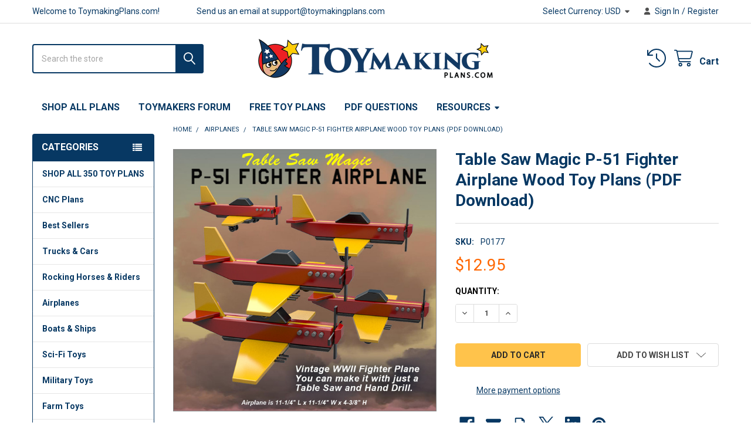

--- FILE ---
content_type: text/html; charset=UTF-8
request_url: https://toymakingplans.com/table-saw-magic-p-51-fighter-airplane/?setCurrencyId=1
body_size: 27537
content:

        <!DOCTYPE html>
<html class="no-js" lang="en">
        <head>
        <title>Table Saw Magic P-51 Fighter Airplane Wood Toy Plans</title>
        <link rel="dns-prefetch preconnect" href="https://cdn11.bigcommerce.com/s-2l4d71by9e" crossorigin><link rel="dns-prefetch preconnect" href="https://fonts.googleapis.com/" crossorigin><link rel="dns-prefetch preconnect" href="https://fonts.gstatic.com/" crossorigin>
        <meta property="product:price:amount" content="12.95" /><meta property="product:price:currency" content="USD" /><meta property="og:url" content="https://toymakingplans.com/table-saw-magic-p-51-fighter-airplane/" /><meta property="og:site_name" content="ToymakingPlans.com" /><meta name="keywords" content="woodworking projects, wood toy plans, wood toy projects, wood toy patterns, table saw, tablesaw, toymaking plans, plane, planes, war, war plane, war planes"><meta name="description" content="VISIT US at https://www.toymakingplans.com and start building today! Your friends and customers will love this Table Saw Magic P-51 Fighter Airplane. The Table Saw Magic P-51 Fighter Airplane is 9-1/2&quot; L x 4-3/8&quot; H x 11-1/4&quot; W. Build using a table saw and hand drill. The lumber truck looks great using common wood or build with hardwoods. VISIT US at https://www.toymakingplans.com and start building today!"><link rel='canonical' href='https://toymakingplans.com/table-saw-magic-p-51-fighter-airplane/' /><meta name='platform' content='bigcommerce.stencil' /><meta property="og:type" content="product" />
<meta property="og:title" content="Table Saw Magic P-51 Fighter Airplane Wood Toy Plans (PDF Download)" />
<meta property="og:description" content="VISIT US at https://www.toymakingplans.com and start building today! Your friends and customers will love this Table Saw Magic P-51 Fighter Airplane. The Table Saw Magic P-51 Fighter Airplane is 9-1/2&quot; L x 4-3/8&quot; H x 11-1/4&quot; W. Build using a table saw and hand drill. The lumber truck looks great using common wood or build with hardwoods. VISIT US at https://www.toymakingplans.com and start building today!" />
<meta property="og:image" content="https://cdn11.bigcommerce.com/s-2l4d71by9e/products/407/images/2423/P51-fighter-airplane_001__72502.1557774746.386.513.jpg?c=2" />
<meta property="og:availability" content="instock" />
<meta property="pinterest:richpins" content="enabled" />
        
         

        <link href="https://cdn11.bigcommerce.com/s-2l4d71by9e/product_images/icon.png?t=1564525139" rel="shortcut icon">
        <meta name="viewport" content="width=device-width, initial-scale=1">

        <script nonce="">
            document.documentElement.className = document.documentElement.className.replace('no-js', 'js');
        </script>
<script   src="https://code.jquery.com/jquery-2.2.4.js"   integrity="sha256-iT6Q9iMJYuQiMWNd9lDyBUStIq/8PuOW33aOqmvFpqI="   crossorigin="anonymous"></script>

        <script nonce="">
    function browserSupportsAllFeatures() {
        return window.Promise
            && window.fetch
            && window.URL
            && window.URLSearchParams
            && window.WeakMap
            // object-fit support
            && ('objectFit' in document.documentElement.style);
    }

    function loadScript(src) {
        var js = document.createElement('script');
        js.src = src;
        js.nonce = '';
        js.onerror = function () {
            console.error('Failed to load polyfill script ' + src);
        };
        document.head.appendChild(js);
    }

    if (!browserSupportsAllFeatures()) {
        loadScript('https://cdn11.bigcommerce.com/s-2l4d71by9e/stencil/f6286bd0-563d-013e-c84b-7ed820013655/e/4db8dcd0-5932-013d-0598-3e6a21fbeaad/dist/theme-bundle.polyfills.js');
    }
</script>
        <script nonce="">window.consentManagerTranslations = `{"locale":"en","locales":{"consent_manager.data_collection_warning":"en","consent_manager.accept_all_cookies":"en","consent_manager.gdpr_settings":"en","consent_manager.data_collection_preferences":"en","consent_manager.manage_data_collection_preferences":"en","consent_manager.use_data_by_cookies":"en","consent_manager.data_categories_table":"en","consent_manager.allow":"en","consent_manager.accept":"en","consent_manager.deny":"en","consent_manager.dismiss":"en","consent_manager.reject_all":"en","consent_manager.category":"en","consent_manager.purpose":"en","consent_manager.functional_category":"en","consent_manager.functional_purpose":"en","consent_manager.analytics_category":"en","consent_manager.analytics_purpose":"en","consent_manager.targeting_category":"en","consent_manager.advertising_category":"en","consent_manager.advertising_purpose":"en","consent_manager.essential_category":"en","consent_manager.esential_purpose":"en","consent_manager.yes":"en","consent_manager.no":"en","consent_manager.not_available":"en","consent_manager.cancel":"en","consent_manager.save":"en","consent_manager.back_to_preferences":"en","consent_manager.close_without_changes":"en","consent_manager.unsaved_changes":"en","consent_manager.by_using":"en","consent_manager.agree_on_data_collection":"en","consent_manager.change_preferences":"en","consent_manager.cancel_dialog_title":"en","consent_manager.privacy_policy":"en","consent_manager.allow_category_tracking":"en","consent_manager.disallow_category_tracking":"en"},"translations":{"consent_manager.data_collection_warning":"We use cookies (and other similar technologies) to collect data to improve your shopping experience.","consent_manager.accept_all_cookies":"Accept All Cookies","consent_manager.gdpr_settings":"Settings","consent_manager.data_collection_preferences":"Website Data Collection Preferences","consent_manager.manage_data_collection_preferences":"Manage Website Data Collection Preferences","consent_manager.use_data_by_cookies":" uses data collected by cookies and JavaScript libraries to improve your shopping experience.","consent_manager.data_categories_table":"The table below outlines how we use this data by category. To opt out of a category of data collection, select 'No' and save your preferences.","consent_manager.allow":"Allow","consent_manager.accept":"Accept","consent_manager.deny":"Deny","consent_manager.dismiss":"Dismiss","consent_manager.reject_all":"Reject all","consent_manager.category":"Category","consent_manager.purpose":"Purpose","consent_manager.functional_category":"Functional","consent_manager.functional_purpose":"Enables enhanced functionality, such as videos and live chat. If you do not allow these, then some or all of these functions may not work properly.","consent_manager.analytics_category":"Analytics","consent_manager.analytics_purpose":"Provide statistical information on site usage, e.g., web analytics so we can improve this website over time.","consent_manager.targeting_category":"Targeting","consent_manager.advertising_category":"Advertising","consent_manager.advertising_purpose":"Used to create profiles or personalize content to enhance your shopping experience.","consent_manager.essential_category":"Essential","consent_manager.esential_purpose":"Essential for the site and any requested services to work, but do not perform any additional or secondary function.","consent_manager.yes":"Yes","consent_manager.no":"No","consent_manager.not_available":"N/A","consent_manager.cancel":"Cancel","consent_manager.save":"Save","consent_manager.back_to_preferences":"Back to Preferences","consent_manager.close_without_changes":"You have unsaved changes to your data collection preferences. Are you sure you want to close without saving?","consent_manager.unsaved_changes":"You have unsaved changes","consent_manager.by_using":"By using our website, you're agreeing to our","consent_manager.agree_on_data_collection":"By using our website, you're agreeing to the collection of data as described in our ","consent_manager.change_preferences":"You can change your preferences at any time","consent_manager.cancel_dialog_title":"Are you sure you want to cancel?","consent_manager.privacy_policy":"Privacy Policy","consent_manager.allow_category_tracking":"Allow [CATEGORY_NAME] tracking","consent_manager.disallow_category_tracking":"Disallow [CATEGORY_NAME] tracking"}}`;</script>

        <script nonce="">
            window.lazySizesConfig = window.lazySizesConfig || {};
            window.lazySizesConfig.loadMode = 1;
        </script>
        <script async src="https://cdn11.bigcommerce.com/s-2l4d71by9e/stencil/f6286bd0-563d-013e-c84b-7ed820013655/e/4db8dcd0-5932-013d-0598-3e6a21fbeaad/dist/theme-bundle.head_async.js" nonce=""></script>

            <link href="https://fonts.googleapis.com/css?family=Roboto:700,400%7CKarla:400&display=block" rel="stylesheet">
            <script async src="https://cdn11.bigcommerce.com/s-2l4d71by9e/stencil/f6286bd0-563d-013e-c84b-7ed820013655/e/4db8dcd0-5932-013d-0598-3e6a21fbeaad/dist/theme-bundle.font.js" nonce=""></script>
            <link data-stencil-stylesheet href="https://cdn11.bigcommerce.com/s-2l4d71by9e/stencil/f6286bd0-563d-013e-c84b-7ed820013655/e/4db8dcd0-5932-013d-0598-3e6a21fbeaad/css/theme-b9f31eb0-cbd9-013e-ea49-7e3da8c058d4.css" rel="stylesheet">
            <!-- Start Tracking Code for analytics_facebook -->

<script>
!function(f,b,e,v,n,t,s){if(f.fbq)return;n=f.fbq=function(){n.callMethod?n.callMethod.apply(n,arguments):n.queue.push(arguments)};if(!f._fbq)f._fbq=n;n.push=n;n.loaded=!0;n.version='2.0';n.queue=[];t=b.createElement(e);t.async=!0;t.src=v;s=b.getElementsByTagName(e)[0];s.parentNode.insertBefore(t,s)}(window,document,'script','https://connect.facebook.net/en_US/fbevents.js');

fbq('set', 'autoConfig', 'false', '377794449559918');
fbq('dataProcessingOptions', ['LDU'], 0, 0);
fbq('init', '377794449559918', {"external_id":"c8609c6d-b877-498b-abe3-afa2a4b81eb2"});
fbq('set', 'agent', 'bigcommerce', '377794449559918');

function trackEvents() {
    var pathName = window.location.pathname;

    fbq('track', 'PageView', {}, "");

    // Search events start -- only fire if the shopper lands on the /search.php page
    if (pathName.indexOf('/search.php') === 0 && getUrlParameter('search_query')) {
        fbq('track', 'Search', {
            content_type: 'product_group',
            content_ids: [],
            search_string: getUrlParameter('search_query')
        });
    }
    // Search events end

    // Wishlist events start -- only fire if the shopper attempts to add an item to their wishlist
    if (pathName.indexOf('/wishlist.php') === 0 && getUrlParameter('added_product_id')) {
        fbq('track', 'AddToWishlist', {
            content_type: 'product_group',
            content_ids: []
        });
    }
    // Wishlist events end

    // Lead events start -- only fire if the shopper subscribes to newsletter
    if (pathName.indexOf('/subscribe.php') === 0 && getUrlParameter('result') === 'success') {
        fbq('track', 'Lead', {});
    }
    // Lead events end

    // Registration events start -- only fire if the shopper registers an account
    if (pathName.indexOf('/login.php') === 0 && getUrlParameter('action') === 'account_created') {
        fbq('track', 'CompleteRegistration', {}, "");
    }
    // Registration events end

    

    function getUrlParameter(name) {
        var cleanName = name.replace(/[\[]/, '\[').replace(/[\]]/, '\]');
        var regex = new RegExp('[\?&]' + cleanName + '=([^&#]*)');
        var results = regex.exec(window.location.search);
        return results === null ? '' : decodeURIComponent(results[1].replace(/\+/g, ' '));
    }
}

if (window.addEventListener) {
    window.addEventListener("load", trackEvents, false)
}
</script>
<noscript><img height="1" width="1" style="display:none" alt="null" src="https://www.facebook.com/tr?id=377794449559918&ev=PageView&noscript=1&a=plbigcommerce1.2&eid="/></noscript>

<!-- End Tracking Code for analytics_facebook -->

<!-- Start Tracking Code for analytics_googleanalytics4 -->

<script data-cfasync="false" src="https://cdn11.bigcommerce.com/shared/js/google_analytics4_bodl_subscribers-358423becf5d870b8b603a81de597c10f6bc7699.js" integrity="sha256-gtOfJ3Avc1pEE/hx6SKj/96cca7JvfqllWA9FTQJyfI=" crossorigin="anonymous"></script>
<script data-cfasync="false">
  (function () {
    window.dataLayer = window.dataLayer || [];

    function gtag(){
        dataLayer.push(arguments);
    }

    function initGA4(event) {
         function setupGtag() {
            function configureGtag() {
                gtag('js', new Date());
                gtag('set', 'developer_id.dMjk3Nj', true);
                gtag('config', 'G-0TD39JJ8TB');
            }

            var script = document.createElement('script');

            script.src = 'https://www.googletagmanager.com/gtag/js?id=G-0TD39JJ8TB';
            script.async = true;
            script.onload = configureGtag;

            document.head.appendChild(script);
        }

        setupGtag();

        if (typeof subscribeOnBodlEvents === 'function') {
            subscribeOnBodlEvents('G-0TD39JJ8TB', false);
        }

        window.removeEventListener(event.type, initGA4);
    }

    

    var eventName = document.readyState === 'complete' ? 'consentScriptsLoaded' : 'DOMContentLoaded';
    window.addEventListener(eventName, initGA4, false);
  })()
</script>

<!-- End Tracking Code for analytics_googleanalytics4 -->

<!-- Start Tracking Code for analytics_siteverification -->

<!-- Global site tag (gtag.js) - Google Analytics -->
<script async src="https://www.googletagmanager.com/gtag/js?id=UA-146646308-1"></script>
<script>
  window.dataLayer = window.dataLayer || [];
  function gtag(){dataLayer.push(arguments);}
  gtag('js', new Date());

  gtag('config', 'UA-146646308-1');
</script>

<!-- End Tracking Code for analytics_siteverification -->

<!-- Start Tracking Code for analytics_visualwebsiteoptimizer -->

<style>
#checkout-customer-guest p+p, #checkout-customer-guest .checkoutRemote {
display: none;
}
</style>

<!-- End Tracking Code for analytics_visualwebsiteoptimizer -->


<script type="text/javascript" src="https://checkout-sdk.bigcommerce.com/v1/loader.js" defer ></script>
<script src="https://www.google.com/recaptcha/api.js" async defer></script>
<script type="text/javascript">
var BCData = {"product_attributes":{"sku":"P0177","upc":null,"mpn":null,"gtin":null,"weight":null,"base":true,"image":null,"price":{"without_tax":{"formatted":"$12.95","value":12.95,"currency":"USD"},"tax_label":"Tax"},"stock":null,"instock":true,"stock_message":null,"purchasable":true,"purchasing_message":null,"call_for_price_message":null}};
</script>

 <script data-cfasync="false" src="https://microapps.bigcommerce.com/bodl-events/1.9.4/index.js" integrity="sha256-Y0tDj1qsyiKBRibKllwV0ZJ1aFlGYaHHGl/oUFoXJ7Y=" nonce="" crossorigin="anonymous"></script>
 <script data-cfasync="false" nonce="">

 (function() {
    function decodeBase64(base64) {
       const text = atob(base64);
       const length = text.length;
       const bytes = new Uint8Array(length);
       for (let i = 0; i < length; i++) {
          bytes[i] = text.charCodeAt(i);
       }
       const decoder = new TextDecoder();
       return decoder.decode(bytes);
    }
    window.bodl = JSON.parse(decodeBase64("[base64]"));
 })()

 </script>

<script nonce="">
(function () {
    var xmlHttp = new XMLHttpRequest();

    xmlHttp.open('POST', 'https://bes.gcp.data.bigcommerce.com/nobot');
    xmlHttp.setRequestHeader('Content-Type', 'application/json');
    xmlHttp.send('{"store_id":"1000216253","timezone_offset":"-5.0","timestamp":"2026-01-22T18:42:30.84522900Z","visit_id":"32282274-dc27-49a5-884e-a7aaf4a139d8","channel_id":1}');
})();
</script>

        

        <!-- snippet location htmlhead -->

                    <link href="https://cdn11.bigcommerce.com/s-2l4d71by9e/images/stencil/608x608/products/407/2423/P51-fighter-airplane_001__72502.1557774746.jpg?c=2" rel="preload" as="image">

    </head>
    <body class="csscolumns papaSupermarket-layout--left-sidebar
        papaSupermarket-style--default
        papaSupermarket-pageType--product
        papaSupermarket-page--pages-product
        emthemesModez-productUniform
        
        papaSupermarket--showAllCategoriesMenu
        
        
        
        
        
        
        " id="topOfPage">


        <!-- snippet location header -->
        <svg data-src="https://cdn11.bigcommerce.com/s-2l4d71by9e/stencil/f6286bd0-563d-013e-c84b-7ed820013655/e/4db8dcd0-5932-013d-0598-3e6a21fbeaad/img/icon-sprite.svg" class="icons-svg-sprite"></svg>

            <div data-emthemesmodez-remote-banner="emthemesModezBannersBlockAdvTopHeader"></div>
<header class="header" role="banner" >
    <a href="#" class="mobileMenu-toggle" data-mobile-menu-toggle="menu">
        <span class="mobileMenu-toggleIcon">Toggle menu</span>
    </a>

        <div class="emthemesModez-header-topSection">
            <div class="container">
                <nav class="navUser navUser--storeInfo">
    <ul class="navUser-section">
        <li class="navUser-item">
            <span class="navUser-welcome">Welcome to ToymakingPlans.com!</span>
        </li>
        <li class="navUser-item">
            <div data-emthemesmodez-remote-banner="emthemesModezBannersBlockTopHeaderBanner01"></div>
        </li>
    </ul>
</nav>

<nav class="navUser">


        <ul class="navUser-section">
    <li class="navUser-item">
        <a class="navUser-action navUser-action--currencySelector has-dropdown" href="#" data-dropdown="currencySelection" aria-controls="currencySelection" aria-expanded="false"><span class='emthemesModez-currency-label'>Select Currency:&nbsp;</span><span class='emthemesModez-currency-value'>USD</span> <i class="icon" aria-hidden="true"><svg><use href="#icon-caret-down" /></svg></i></a>
        <ul class="dropdown-menu" id="currencySelection" data-dropdown-content aria-hidden="true" tabindex="-1">
            <li class="dropdown-menu-item">
                <a href="https://toymakingplans.com/table-saw-magic-p-51-fighter-airplane/?setCurrencyId=1"
                   data-currency-code="USD"
                   data-cart-currency-switch-url="https://toymakingplans.com/cart/change-currency"
                   data-warning="Promotions and gift certificates that don&#x27;t apply to the new currency will be removed from your cart. Are you sure you want to continue?"
                >
                <strong>US Dollars</strong>
                </a>
            </li>
            <li class="dropdown-menu-item">
                <a href="https://toymakingplans.com/table-saw-magic-p-51-fighter-airplane/?setCurrencyId=3"
                   data-currency-code="AUD"
                   data-cart-currency-switch-url="https://toymakingplans.com/cart/change-currency"
                   data-warning="Promotions and gift certificates that don&#x27;t apply to the new currency will be removed from your cart. Are you sure you want to continue?"
                >
                Australian Dollar
                </a>
            </li>
            <li class="dropdown-menu-item">
                <a href="https://toymakingplans.com/table-saw-magic-p-51-fighter-airplane/?setCurrencyId=4"
                   data-currency-code="CAD"
                   data-cart-currency-switch-url="https://toymakingplans.com/cart/change-currency"
                   data-warning="Promotions and gift certificates that don&#x27;t apply to the new currency will be removed from your cart. Are you sure you want to continue?"
                >
                Canadian Dollar
                </a>
            </li>
            <li class="dropdown-menu-item">
                <a href="https://toymakingplans.com/table-saw-magic-p-51-fighter-airplane/?setCurrencyId=5"
                   data-currency-code="EUR"
                   data-cart-currency-switch-url="https://toymakingplans.com/cart/change-currency"
                   data-warning="Promotions and gift certificates that don&#x27;t apply to the new currency will be removed from your cart. Are you sure you want to continue?"
                >
                Euro
                </a>
            </li>
            <li class="dropdown-menu-item">
                <a href="https://toymakingplans.com/table-saw-magic-p-51-fighter-airplane/?setCurrencyId=6"
                   data-currency-code="GBP"
                   data-cart-currency-switch-url="https://toymakingplans.com/cart/change-currency"
                   data-warning="Promotions and gift certificates that don&#x27;t apply to the new currency will be removed from your cart. Are you sure you want to continue?"
                >
                British Pound
                </a>
            </li>
            <li class="dropdown-menu-item">
                <a href="https://toymakingplans.com/table-saw-magic-p-51-fighter-airplane/?setCurrencyId=7"
                   data-currency-code="MXN"
                   data-cart-currency-switch-url="https://toymakingplans.com/cart/change-currency"
                   data-warning="Promotions and gift certificates that don&#x27;t apply to the new currency will be removed from your cart. Are you sure you want to continue?"
                >
                Mexican Peso
                </a>
            </li>
            <li class="dropdown-menu-item">
                <a href="https://toymakingplans.com/table-saw-magic-p-51-fighter-airplane/?setCurrencyId=8"
                   data-currency-code="ZAR"
                   data-cart-currency-switch-url="https://toymakingplans.com/cart/change-currency"
                   data-warning="Promotions and gift certificates that don&#x27;t apply to the new currency will be removed from your cart. Are you sure you want to continue?"
                >
                South African Rand
                </a>
            </li>
            <li class="dropdown-menu-item">
                <a href="https://toymakingplans.com/table-saw-magic-p-51-fighter-airplane/?setCurrencyId=9"
                   data-currency-code="BRL"
                   data-cart-currency-switch-url="https://toymakingplans.com/cart/change-currency"
                   data-warning="Promotions and gift certificates that don&#x27;t apply to the new currency will be removed from your cart. Are you sure you want to continue?"
                >
                Brazilian Real
                </a>
            </li>
            <li class="dropdown-menu-item">
                <a href="https://toymakingplans.com/table-saw-magic-p-51-fighter-airplane/?setCurrencyId=10"
                   data-currency-code="AED"
                   data-cart-currency-switch-url="https://toymakingplans.com/cart/change-currency"
                   data-warning="Promotions and gift certificates that don&#x27;t apply to the new currency will be removed from your cart. Are you sure you want to continue?"
                >
                United Arab Emirates Dirham
                </a>
            </li>
            <li class="dropdown-menu-item">
                <a href="https://toymakingplans.com/table-saw-magic-p-51-fighter-airplane/?setCurrencyId=11"
                   data-currency-code="JPY"
                   data-cart-currency-switch-url="https://toymakingplans.com/cart/change-currency"
                   data-warning="Promotions and gift certificates that don&#x27;t apply to the new currency will be removed from your cart. Are you sure you want to continue?"
                >
                Japanese Yen
                </a>
            </li>
            <li class="dropdown-menu-item">
                <a href="https://toymakingplans.com/table-saw-magic-p-51-fighter-airplane/?setCurrencyId=12"
                   data-currency-code="ARS"
                   data-cart-currency-switch-url="https://toymakingplans.com/cart/change-currency"
                   data-warning="Promotions and gift certificates that don&#x27;t apply to the new currency will be removed from your cart. Are you sure you want to continue?"
                >
                Argentine Peso
                </a>
            </li>
            <li class="dropdown-menu-item">
                <a href="https://toymakingplans.com/table-saw-magic-p-51-fighter-airplane/?setCurrencyId=13"
                   data-currency-code="NZD"
                   data-cart-currency-switch-url="https://toymakingplans.com/cart/change-currency"
                   data-warning="Promotions and gift certificates that don&#x27;t apply to the new currency will be removed from your cart. Are you sure you want to continue?"
                >
                New Zealand Dollar
                </a>
            </li>
            <li class="dropdown-menu-item">
                <a href="https://toymakingplans.com/table-saw-magic-p-51-fighter-airplane/?setCurrencyId=14"
                   data-currency-code="INR"
                   data-cart-currency-switch-url="https://toymakingplans.com/cart/change-currency"
                   data-warning="Promotions and gift certificates that don&#x27;t apply to the new currency will be removed from your cart. Are you sure you want to continue?"
                >
                Indian Rupee
                </a>
            </li>
            <li class="dropdown-menu-item">
                <a href="https://toymakingplans.com/table-saw-magic-p-51-fighter-airplane/?setCurrencyId=15"
                   data-currency-code="RUB"
                   data-cart-currency-switch-url="https://toymakingplans.com/cart/change-currency"
                   data-warning="Promotions and gift certificates that don&#x27;t apply to the new currency will be removed from your cart. Are you sure you want to continue?"
                >
                Russian Ruble
                </a>
            </li>
        </ul>
    </li>
</ul>

    <ul class="navUser-section">
        


        <li class="navUser-item navUser-item--account">
                <a class="navUser-action" href="/login.php">
                    <i class="icon"><svg><use href="#icon-user-solid" /></svg></i>
                    <span class="navUser-item-loginLabel">Sign In</span>
                </a>
                    <span class="navUser-or">/</span> <a class="navUser-action" href="/login.php?action=create_account">Register</a>
        </li>
    </ul>
</nav>
            </div>
        </div>

    <div class="emthemesModez-header-userSection emthemesModez-header-userSection--logo-center">
        <div class="container">
                <div class="header-logo header-logo--center">
                    <a href="https://toymakingplans.com/" data-instantload='{"page":"home"}'>
            <div class="header-logo-image-container">
                <img class="header-logo-image" src="https://cdn11.bigcommerce.com/s-2l4d71by9e/images/stencil/400x98/tmp19clrbannerblue_1616784078__74219.original.png" srcset="https://cdn11.bigcommerce.com/s-2l4d71by9e/images/stencil/400x98/tmp19clrbannerblue_1616784078__74219.original.png 1x, https://cdn11.bigcommerce.com/s-2l4d71by9e/images/stencil/800w/tmp19clrbannerblue_1616784078__74219.original.png 2x" alt="ToymakingPlans.com" title="ToymakingPlans.com">
            </div>
</a>
                </div>

            <nav class="navUser">
    
    <ul class="navUser-section navUser-section--alt">
        <li class="navUser-item navUser-item--recentlyViewed">
            <a class="navUser-action navUser-action--recentlyViewed" href="#recently-viewed" data-dropdown="recently-viewed-dropdown" data-options="align:right" title="Recently Viewed" style="display:none">
                <i class="icon"><svg><use href="#icon-recent-list" /></svg></i>
                <span class="navUser-item-recentlyViewedLabel"><span class='firstword'>Recently </span>Viewed</span>
            </a>
            <div class="dropdown-menu" id="recently-viewed-dropdown" data-dropdown-content aria-hidden="true"></div>
        </li>


        


        <li class="navUser-item navUser-item--cart">
            <a
                class="navUser-action navUser-action--cart"
                data-cart-preview
                data-dropdown="cart-preview-dropdown"
                data-options="align:right"
                href="/cart.php"
                title="Cart">
                <i class="icon"><svg><use href="#icon-cart" /></svg></i>
                <span class="_rows">
                    <span class="countPill cart-quantity"></span>
                    <span class="navUser-item-cartLabel">Cart</span>
                </span>
            </a>

            <div class="dropdown-menu" id="cart-preview-dropdown" data-dropdown-content aria-hidden="true"></div>
        </li>
    </ul>
</nav>

            <div class="emthemesModez-quickSearch" data-prevent-quick-search-close>
    <!-- snippet location forms_search -->
    <form class="form" action="/search.php">
        <fieldset class="form-fieldset">
            <div class="form-field">
                <label class="is-srOnly" for="search_query">Search</label>
                <div class="form-prefixPostfix wrap">
                    <input class="form-input" data-search-quick name="search_query" id="search_query" data-error-message="Search field cannot be empty." placeholder="Search the store" autocomplete="off">
                    <input type="submit" class="button button--primary form-prefixPostfix-button--postfix" value="Search" />
                </div>
            </div>
        </fieldset>
    </form>
</div>
        </div>
    </div>

    <div class="navPages-container" id="menu" data-menu>
        <div class="container">
            <nav class="navPages">

        <div class="emthemesModez-navPages-verticalCategories-container">
            <a class="navPages-action has-subMenu" role="none">Categories</a>
            <div class="emthemesModez-verticalCategories is-open " id="emthemesModez-verticalCategories" data-emthemesmodez-fix-height="emthemesModez-section1-container">
                <ul class="navPages-list navPages-list--categories">

                            <li class="navPages-item">
                                <a class="navPages-action" href="https://toymakingplans.com/shop-all-toy-plans/" data-instantload >SHOP ALL 350 TOY PLANS</a>
                            </li>
                            <li class="navPages-item">
                                <a class="navPages-action" href="https://toymakingplans.com/cnc-plans/" data-instantload >CNC Plans</a>
                            </li>
                            <li class="navPages-item">
                                <a class="navPages-action" href="https://toymakingplans.com/best-sellers/" data-instantload >Best Sellers</a>
                            </li>
                            <li class="navPages-item">
                                <a class="navPages-action" href="https://toymakingplans.com/trucks-cars/" data-instantload >Trucks &amp; Cars</a>
                            </li>
                            <li class="navPages-item">
                                <a class="navPages-action" href="https://toymakingplans.com/rocking-horses/" data-instantload >Rocking Horses &amp; Riders</a>
                            </li>
                            <li class="navPages-item">
                                <a class="navPages-action" href="https://toymakingplans.com/airplanes/" data-instantload >Airplanes</a>
                            </li>
                            <li class="navPages-item">
                                <a class="navPages-action" href="https://toymakingplans.com/boats-ships/" data-instantload >Boats &amp; Ships</a>
                            </li>
                            <li class="navPages-item">
                                <a class="navPages-action" href="https://toymakingplans.com/space-toys/" data-instantload >Sci-Fi Toys</a>
                            </li>
                            <li class="navPages-item">
                                <a class="navPages-action" href="https://toymakingplans.com/military-toys/" data-instantload >Military Toys</a>
                            </li>
                            <li class="navPages-item">
                                <a class="navPages-action" href="https://toymakingplans.com/farm-toys/" data-instantload >Farm Toys</a>
                            </li>
                            <li class="navPages-item">
                                <a class="navPages-action" href="https://toymakingplans.com/noahs-arks/" data-instantload >Noah&#x27;s Arks</a>
                            </li>
                            <li class="navPages-item">
                                <a class="navPages-action" href="https://toymakingplans.com/trains/" data-instantload >Trains</a>
                            </li>
                            <li class="navPages-item">
                                <a class="navPages-action" href="https://toymakingplans.com/girls-toys/" data-instantload >Girls Toys</a>
                            </li>
                            <li class="navPages-item">
                                <a class="navPages-action" href="https://toymakingplans.com/doll-houses-toy-towns/" data-instantload >Doll Houses &amp; Toy Towns</a>
                            </li>
                            <li class="navPages-item">
                                <a class="navPages-action" href="https://toymakingplans.com/christmas-toys/" data-instantload >Christmas Toys</a>
                            </li>
                            <li class="navPages-item">
                                <a class="navPages-action" href="https://toymakingplans.com/mod-podge-toys/" data-instantload >Mod Podge Toys</a>
                            </li>
                            <li class="navPages-item">
                                <a class="navPages-action" href="https://toymakingplans.com/ebooks-of-toy-plans/" data-instantload >eBooks of Toy Plans</a>
                            </li>
                            <li class="navPages-item">
                                <a class="navPages-action" href="https://toymakingplans.com/other-toys/" data-instantload >Other Toys</a>
                            </li>
                    
                </ul>
            </div>
        </div>
    
    
        <ul class="navPages-list">
                <li class="navPages-item">
                    <a class="navPages-action" data-instantload href="/shop-all-toy-plans/">SHOP ALL PLANS</a>
                </li>
                <li class="navPages-item">
                    <a class="navPages-action" data-instantload href="https://toymakersforum.toymakingplans.com">Toymakers Forum</a>
                </li>
                <li class="navPages-item">
                    <a class="navPages-action" data-instantload href="https://toymakingplans.com/free-toy-plans/">Free Toy Plans</a>
                </li>
                <li class="navPages-item">
                    <a class="navPages-action" data-instantload href="https://toymakingplans.com/pdf-questions/">PDF Questions</a>
                </li>
                <li class="navPages-item">
                    <a class="navPages-action has-subMenu" href="#resources-menu" 
    data-instantload
    data-collapsible="navPages-page-4"
    data-collapsible-disabled-breakpoint="medium"
    data-collapsible-disabled-state="open"
    data-collapsible-enabled-state="closed">
    Resources <i class="icon navPages-action-moreIcon" aria-hidden="true"><svg><use href="#icon-caret-down" /></svg></i>
</a>
<div class="navPage-subMenu navPage-subMenu--standard" id="navPages-page-4" aria-hidden="true" tabindex="-1">
    <ul class="navPage-subMenu-list">
        <li class="navPage-subMenu-item">
            <a class="navPage-subMenu-action navPages-action" data-instantload href="#resources-menu">Resources</a>
        </li>
            <li class="navPage-subMenu-item">
                    <a class="navPage-subMenu-action navPages-action" data-instantload href="https://toymakingplans.com/toymaking-tips-for-beginners/">Toymaking Tips For Beginners</a>
            </li>
            <li class="navPage-subMenu-item">
                    <a class="navPage-subMenu-action navPages-action" data-instantload href="https://toymakingplans.com/converting-to-metric-measurements/">Converting to Metric Measurements</a>
            </li>
            <li class="navPage-subMenu-item">
                    <a class="navPage-subMenu-action navPages-action" data-instantload href="https://toymakingplans.com/make-your-own-small-wheels/">Make Your Own Wheels</a>
            </li>
            <li class="navPage-subMenu-item">
                    <a class="navPage-subMenu-action navPages-action" data-instantload href="https://toymakingplans.com/make-your-own-large-wheels/">Make Your Own Large Wheels</a>
            </li>
            <li class="navPage-subMenu-item">
                    <a class="navPage-subMenu-action navPages-action" data-instantload href="https://toymakingplans.com/how-to-drill-axle-holes-for-small-wheels-made-from-dowel-stock/">How to Drill Axle Holes for Small Wheels Made From Dowel Stock</a>
            </li>
            <li class="navPage-subMenu-item">
                    <a class="navPage-subMenu-action navPages-action" data-instantload href="https://toymakingplans.com/how-to-choose-the-correct-scroll-saw-blade/">How to Choose the Correct Scroll Saw Blade</a>
            </li>
            <li class="navPage-subMenu-item">
                    <a class="navPage-subMenu-action navPages-action" data-instantload href="https://toymakingplans.com/non-toxic-toy-finish-how-to/">Non-Toxic Toy Finish How-To</a>
            </li>
            <li class="navPage-subMenu-item">
                    <a class="navPage-subMenu-action navPages-action" data-instantload href="https://toymakingplans.com/royalty-free-policy/">Royalty Free Policy</a>
            </li>
            <li class="navPage-subMenu-item">
                    <a class="navPage-subMenu-action navPages-action" data-instantload href="https://toymakingplans.com/refund-policy/">Refund Policy</a>
            </li>
            <li class="navPage-subMenu-item">
                    <a class="navPage-subMenu-action navPages-action" data-instantload href="https://toymakingplans.com/about-us/">About Us</a>
            </li>
            <li class="navPage-subMenu-item">
                    <a class="navPage-subMenu-action navPages-action" data-instantload href="https://toymakingplans.com/contact-us/">Contact Us</a>
            </li>
    </ul>
</div>
                </li>
        </ul>
    <ul class="navPages-list navPages-list--user ">
            <li class="navPages-item navPages-item--currency">
                <a class="navPages-action has-subMenu" href="#" data-collapsible="navPages-currency" aria-controls="navPages-currency" aria-expanded="false">
                    <span class='emthemesModez-currency-label'>Select Currency:&nbsp;</span><span class='emthemesModez-currency-value'>USD</span> <i class="icon navPages-action-moreIcon" aria-hidden="true"><svg><use href="#icon-caret-down"></use></svg></i>
                </a>
                <div class="navPage-subMenu" id="navPages-currency" aria-hidden="true" tabindex="-1">
                    <ul class="navPage-subMenu-list">
                        <li class="navPage-subMenu-item">
                            <a class="navPage-subMenu-action navPages-action" href="https://toymakingplans.com/table-saw-magic-p-51-fighter-airplane/?setCurrencyId=1"
                                data-currency-code="USD"
                                data-cart-currency-switch-url="https://toymakingplans.com/cart/change-currency"
                                data-warning="Promotions and gift certificates that don&#x27;t apply to the new currency will be removed from your cart. Are you sure you want to continue?">
                                    <strong>US Dollars</strong>
                            </a>
                        </li>
                        <li class="navPage-subMenu-item">
                            <a class="navPage-subMenu-action navPages-action" href="https://toymakingplans.com/table-saw-magic-p-51-fighter-airplane/?setCurrencyId=3"
                                data-currency-code="AUD"
                                data-cart-currency-switch-url="https://toymakingplans.com/cart/change-currency"
                                data-warning="Promotions and gift certificates that don&#x27;t apply to the new currency will be removed from your cart. Are you sure you want to continue?">
                                    Australian Dollar
                            </a>
                        </li>
                        <li class="navPage-subMenu-item">
                            <a class="navPage-subMenu-action navPages-action" href="https://toymakingplans.com/table-saw-magic-p-51-fighter-airplane/?setCurrencyId=4"
                                data-currency-code="CAD"
                                data-cart-currency-switch-url="https://toymakingplans.com/cart/change-currency"
                                data-warning="Promotions and gift certificates that don&#x27;t apply to the new currency will be removed from your cart. Are you sure you want to continue?">
                                    Canadian Dollar
                            </a>
                        </li>
                        <li class="navPage-subMenu-item">
                            <a class="navPage-subMenu-action navPages-action" href="https://toymakingplans.com/table-saw-magic-p-51-fighter-airplane/?setCurrencyId=5"
                                data-currency-code="EUR"
                                data-cart-currency-switch-url="https://toymakingplans.com/cart/change-currency"
                                data-warning="Promotions and gift certificates that don&#x27;t apply to the new currency will be removed from your cart. Are you sure you want to continue?">
                                    Euro
                            </a>
                        </li>
                        <li class="navPage-subMenu-item">
                            <a class="navPage-subMenu-action navPages-action" href="https://toymakingplans.com/table-saw-magic-p-51-fighter-airplane/?setCurrencyId=6"
                                data-currency-code="GBP"
                                data-cart-currency-switch-url="https://toymakingplans.com/cart/change-currency"
                                data-warning="Promotions and gift certificates that don&#x27;t apply to the new currency will be removed from your cart. Are you sure you want to continue?">
                                    British Pound
                            </a>
                        </li>
                        <li class="navPage-subMenu-item">
                            <a class="navPage-subMenu-action navPages-action" href="https://toymakingplans.com/table-saw-magic-p-51-fighter-airplane/?setCurrencyId=7"
                                data-currency-code="MXN"
                                data-cart-currency-switch-url="https://toymakingplans.com/cart/change-currency"
                                data-warning="Promotions and gift certificates that don&#x27;t apply to the new currency will be removed from your cart. Are you sure you want to continue?">
                                    Mexican Peso
                            </a>
                        </li>
                        <li class="navPage-subMenu-item">
                            <a class="navPage-subMenu-action navPages-action" href="https://toymakingplans.com/table-saw-magic-p-51-fighter-airplane/?setCurrencyId=8"
                                data-currency-code="ZAR"
                                data-cart-currency-switch-url="https://toymakingplans.com/cart/change-currency"
                                data-warning="Promotions and gift certificates that don&#x27;t apply to the new currency will be removed from your cart. Are you sure you want to continue?">
                                    South African Rand
                            </a>
                        </li>
                        <li class="navPage-subMenu-item">
                            <a class="navPage-subMenu-action navPages-action" href="https://toymakingplans.com/table-saw-magic-p-51-fighter-airplane/?setCurrencyId=9"
                                data-currency-code="BRL"
                                data-cart-currency-switch-url="https://toymakingplans.com/cart/change-currency"
                                data-warning="Promotions and gift certificates that don&#x27;t apply to the new currency will be removed from your cart. Are you sure you want to continue?">
                                    Brazilian Real
                            </a>
                        </li>
                        <li class="navPage-subMenu-item">
                            <a class="navPage-subMenu-action navPages-action" href="https://toymakingplans.com/table-saw-magic-p-51-fighter-airplane/?setCurrencyId=10"
                                data-currency-code="AED"
                                data-cart-currency-switch-url="https://toymakingplans.com/cart/change-currency"
                                data-warning="Promotions and gift certificates that don&#x27;t apply to the new currency will be removed from your cart. Are you sure you want to continue?">
                                    United Arab Emirates Dirham
                            </a>
                        </li>
                        <li class="navPage-subMenu-item">
                            <a class="navPage-subMenu-action navPages-action" href="https://toymakingplans.com/table-saw-magic-p-51-fighter-airplane/?setCurrencyId=11"
                                data-currency-code="JPY"
                                data-cart-currency-switch-url="https://toymakingplans.com/cart/change-currency"
                                data-warning="Promotions and gift certificates that don&#x27;t apply to the new currency will be removed from your cart. Are you sure you want to continue?">
                                    Japanese Yen
                            </a>
                        </li>
                        <li class="navPage-subMenu-item">
                            <a class="navPage-subMenu-action navPages-action" href="https://toymakingplans.com/table-saw-magic-p-51-fighter-airplane/?setCurrencyId=12"
                                data-currency-code="ARS"
                                data-cart-currency-switch-url="https://toymakingplans.com/cart/change-currency"
                                data-warning="Promotions and gift certificates that don&#x27;t apply to the new currency will be removed from your cart. Are you sure you want to continue?">
                                    Argentine Peso
                            </a>
                        </li>
                        <li class="navPage-subMenu-item">
                            <a class="navPage-subMenu-action navPages-action" href="https://toymakingplans.com/table-saw-magic-p-51-fighter-airplane/?setCurrencyId=13"
                                data-currency-code="NZD"
                                data-cart-currency-switch-url="https://toymakingplans.com/cart/change-currency"
                                data-warning="Promotions and gift certificates that don&#x27;t apply to the new currency will be removed from your cart. Are you sure you want to continue?">
                                    New Zealand Dollar
                            </a>
                        </li>
                        <li class="navPage-subMenu-item">
                            <a class="navPage-subMenu-action navPages-action" href="https://toymakingplans.com/table-saw-magic-p-51-fighter-airplane/?setCurrencyId=14"
                                data-currency-code="INR"
                                data-cart-currency-switch-url="https://toymakingplans.com/cart/change-currency"
                                data-warning="Promotions and gift certificates that don&#x27;t apply to the new currency will be removed from your cart. Are you sure you want to continue?">
                                    Indian Rupee
                            </a>
                        </li>
                        <li class="navPage-subMenu-item">
                            <a class="navPage-subMenu-action navPages-action" href="https://toymakingplans.com/table-saw-magic-p-51-fighter-airplane/?setCurrencyId=15"
                                data-currency-code="RUB"
                                data-cart-currency-switch-url="https://toymakingplans.com/cart/change-currency"
                                data-warning="Promotions and gift certificates that don&#x27;t apply to the new currency will be removed from your cart. Are you sure you want to continue?">
                                    Russian Ruble
                            </a>
                        </li>
                    </ul>
                </div>
            </li>
            <li class="navPages-item">
                <a class="navPages-action" href="/login.php">Sign In</a>
                    <a class="navPages-action" href="/login.php?action=create_account">Register</a>
            </li>

    </ul>

</nav>
        </div>
    </div>

    <div data-content-region="header_navigation_bottom--global"></div>
</header>

<div class="emthemesModez-quickSearch emthemesModez-quickSearch--mobileOnly" data-prevent-quick-search-close>
    <!-- snippet location forms_search -->
    <form class="form" action="/search.php">
        <fieldset class="form-fieldset">
            <div class="form-field">
                <label class="is-srOnly" for="search_query_mobile">Search</label>
                <div class="form-prefixPostfix wrap">
                    <input class="form-input" data-search-quick name="search_query" id="search_query_mobile" data-error-message="Search field cannot be empty." placeholder="Search the store" autocomplete="off">
                    <input type="submit" class="button button--primary form-prefixPostfix-button--postfix" value="Search" />
                </div>
            </div>
        </fieldset>
    </form>
</div>

<div class="dropdown dropdown--quickSearch" id="quickSearch" aria-hidden="true" tabindex="-1" data-prevent-quick-search-close>
    <div class="container">
        <section class="quickSearchResults" data-bind="html: results"></section>
    </div>
</div>
<div class="emthemesModez-overlay"></div>

<div data-content-region="header_bottom--global"></div>
<div data-content-region="header_bottom"></div>

    <div data-emthemesmodez-remote-banner="emthemesModezBannersBlockAfterHeader"></div>
        <div class="body" data-currency-code="USD">
     
    <div class="container">
        
        <div class="page">
            <div class="page-sidebar">
                <nav class="navList navList--aside">
                    <div class="sidebarBlock sidebarBlock--verticalCategories sidebarBlock--verticalAllCategories">
    <div class="emthemesModez-navPages-verticalCategories-container">
        <a class="navPages-action has-subMenu" role="none">Categories</a>
        <div class="emthemesModez-verticalCategories emthemesModez-verticalCategories--open" id="emthemesModez-verticalCategories-sidebar">
            <ul class="navPages-list navPages-list--categories">
                        <li class="navPages-item">
                            <a class="navPages-action" href="https://toymakingplans.com/shop-all-toy-plans/" data-instantload >SHOP ALL 350 TOY PLANS</a>
                        </li>
                        <li class="navPages-item">
                            <a class="navPages-action" href="https://toymakingplans.com/cnc-plans/" data-instantload >CNC Plans</a>
                        </li>
                        <li class="navPages-item">
                            <a class="navPages-action" href="https://toymakingplans.com/best-sellers/" data-instantload >Best Sellers</a>
                        </li>
                        <li class="navPages-item">
                            <a class="navPages-action" href="https://toymakingplans.com/trucks-cars/" data-instantload >Trucks &amp; Cars</a>
                        </li>
                        <li class="navPages-item">
                            <a class="navPages-action" href="https://toymakingplans.com/rocking-horses/" data-instantload >Rocking Horses &amp; Riders</a>
                        </li>
                        <li class="navPages-item">
                            <a class="navPages-action" href="https://toymakingplans.com/airplanes/" data-instantload >Airplanes</a>
                        </li>
                        <li class="navPages-item">
                            <a class="navPages-action" href="https://toymakingplans.com/boats-ships/" data-instantload >Boats &amp; Ships</a>
                        </li>
                        <li class="navPages-item">
                            <a class="navPages-action" href="https://toymakingplans.com/space-toys/" data-instantload >Sci-Fi Toys</a>
                        </li>
                        <li class="navPages-item">
                            <a class="navPages-action" href="https://toymakingplans.com/military-toys/" data-instantload >Military Toys</a>
                        </li>
                        <li class="navPages-item">
                            <a class="navPages-action" href="https://toymakingplans.com/farm-toys/" data-instantload >Farm Toys</a>
                        </li>
                        <li class="navPages-item">
                            <a class="navPages-action" href="https://toymakingplans.com/noahs-arks/" data-instantload >Noah&#x27;s Arks</a>
                        </li>
                        <li class="navPages-item">
                            <a class="navPages-action" href="https://toymakingplans.com/trains/" data-instantload >Trains</a>
                        </li>
                        <li class="navPages-item">
                            <a class="navPages-action" href="https://toymakingplans.com/girls-toys/" data-instantload >Girls Toys</a>
                        </li>
                        <li class="navPages-item">
                            <a class="navPages-action" href="https://toymakingplans.com/doll-houses-toy-towns/" data-instantload >Doll Houses &amp; Toy Towns</a>
                        </li>
                        <li class="navPages-item">
                            <a class="navPages-action" href="https://toymakingplans.com/christmas-toys/" data-instantload >Christmas Toys</a>
                        </li>
                        <li class="navPages-item">
                            <a class="navPages-action" href="https://toymakingplans.com/mod-podge-toys/" data-instantload >Mod Podge Toys</a>
                        </li>
                        <li class="navPages-item">
                            <a class="navPages-action" href="https://toymakingplans.com/ebooks-of-toy-plans/" data-instantload >eBooks of Toy Plans</a>
                        </li>
                        <li class="navPages-item">
                            <a class="navPages-action" href="https://toymakingplans.com/other-toys/" data-instantload >Other Toys</a>
                        </li>
                            </ul>
        </div>
    </div>
</div>
    

                                    </nav>
            </div>
            <main class="page-content">

    <ul class="breadcrumbs">
            <li class="breadcrumb ">
                <a data-instantload href="https://toymakingplans.com/" class="breadcrumb-label">
                    <span>Home</span>
                </a>
            </li>
            <li class="breadcrumb ">
                <a data-instantload href="https://toymakingplans.com/airplanes/" class="breadcrumb-label">
                    <span>Airplanes</span>
                </a>
            </li>
            <li class="breadcrumb is-active">
                <a data-instantload href="https://toymakingplans.com/table-saw-magic-p-51-fighter-airplane/" class="breadcrumb-label">
                    <span>Table Saw Magic P-51 Fighter Airplane Wood Toy Plans (PDF Download)</span>
                </a>
            </li>
</ul>

<script type="application/ld+json" nonce="">
{
    "@context": "https://schema.org",
    "@type": "BreadcrumbList",
    "itemListElement":
    [
        {
            "@type": "ListItem",
            "position": 1,
            "item": {
                "@id": "https://toymakingplans.com/",
                "name": "Home"
            }
        },
        {
            "@type": "ListItem",
            "position": 2,
            "item": {
                "@id": "https://toymakingplans.com/airplanes/",
                "name": "Airplanes"
            }
        },
        {
            "@type": "ListItem",
            "position": 3,
            "item": {
                "@id": "https://toymakingplans.com/table-saw-magic-p-51-fighter-airplane/",
                "name": "Table Saw Magic P-51 Fighter Airplane Wood Toy Plans (PDF Download)"
            }
        }
    ]
}
</script>

    <div class="productView-scope">
        

<div class="productView productView--full"
>

    <div class="productView-detailsWrapper">
        <div data-also-bought-parent-scope class="productView-beforeAlsoBought">
            <section class="productView-details">
                <div class="productView-product">

                    <h1 class="productView-title">Table Saw Magic P-51 Fighter Airplane Wood Toy Plans (PDF Download)</h1>

                    <div class="productView-rating">
                    </div>


                    <div data-content-region="product_below_rating--global"></div>
                    <div data-content-region="product_below_rating"></div>

                    
                    <dl class="productView-info">
                        <dt class="productView-info-name productView-info-name--sku sku-label">SKU:</dt>
                        <dd class="productView-info-value productView-info-value--sku" data-product-sku>P0177</dd>
                        <dt class="productView-info-name productView-info-name--upc upc-label" style="display: none;">UPC:</dt>
                        <dd class="productView-info-value productView-info-value--upc" data-product-upc></dd>
                        <dt class="productView-info-name productView-info-name--mpn mpn-label"  style="display: none;">MPN:</dt>
                        <dd class="productView-info-value productView-info-value--mpn" data-product-mpn data-original-mpn=""></dd>
                            <!-- dt class="productView-info-name productView-info-name--maxQty">Maximum Purchase:</dt>
                            <dd class="productView-info-value productView-info-value--maxQty">1 unit</dd-->
                        <div class="productView-info-bulkPricing">
                                                    </div>

                    </dl>

                </div>
            </section>

            <section class="productView-images productView-images--bottom" data-image-gallery
                    data-sidebar-sticky
            >

                    

                    <ul class="productView-imageCarousel-main" id="productView-imageCarousel-main-407" data-image-gallery-main>
                                <li class="productView-imageCarousel-main-item slick-current">
                                    <a href="https://cdn11.bigcommerce.com/s-2l4d71by9e/images/stencil/1280x1280/products/407/2423/P51-fighter-airplane_001__72502.1557774746.jpg?c=2?imbypass=on"
                                        data-original-zoom="https://cdn11.bigcommerce.com/s-2l4d71by9e/images/stencil/1280x1280/products/407/2423/P51-fighter-airplane_001__72502.1557774746.jpg?c=2?imbypass=on"
                                        data-original-img="https://cdn11.bigcommerce.com/s-2l4d71by9e/images/stencil/608x608/products/407/2423/P51-fighter-airplane_001__72502.1557774746.jpg?c=2"
                                        data-original-srcset="">
                                            <img src="https://cdn11.bigcommerce.com/s-2l4d71by9e/images/stencil/608x608/products/407/2423/P51-fighter-airplane_001__72502.1557774746.jpg?c=2" alt="Table Saw Magic P-51 Fighter Airplane (PDF Download) Wood Toy Plans" title="Table Saw Magic P-51 Fighter Airplane (PDF Download) Wood Toy Plans" width=608 height=608>
                                    </a>
                                </li>
                                <li class="productView-imageCarousel-main-item">
                                    <a href="https://cdn11.bigcommerce.com/s-2l4d71by9e/images/stencil/1280x1280/products/407/2424/P51-fighter-airplane_002__15919.1557774748.jpg?c=2?imbypass=on"
                                        data-original-zoom="https://cdn11.bigcommerce.com/s-2l4d71by9e/images/stencil/1280x1280/products/407/2424/P51-fighter-airplane_002__15919.1557774748.jpg?c=2?imbypass=on"
                                        data-original-img="https://cdn11.bigcommerce.com/s-2l4d71by9e/images/stencil/608x608/products/407/2424/P51-fighter-airplane_002__15919.1557774748.jpg?c=2"
                                        data-original-srcset="">
                                            <img data-lazy="https://cdn11.bigcommerce.com/s-2l4d71by9e/images/stencil/608x608/products/407/2424/P51-fighter-airplane_002__15919.1557774748.jpg?c=2" alt="Table Saw Magic P-51 Fighter Airplane (PDF Download) Wood Toy Plans" title="Table Saw Magic P-51 Fighter Airplane (PDF Download) Wood Toy Plans" width=608 height=608>
                                    </a>
                                </li>
                                <li class="productView-imageCarousel-main-item">
                                    <a href="https://cdn11.bigcommerce.com/s-2l4d71by9e/images/stencil/1280x1280/products/407/2425/P51-fighter-airplane_004__34463.1557774751.jpg?c=2?imbypass=on"
                                        data-original-zoom="https://cdn11.bigcommerce.com/s-2l4d71by9e/images/stencil/1280x1280/products/407/2425/P51-fighter-airplane_004__34463.1557774751.jpg?c=2?imbypass=on"
                                        data-original-img="https://cdn11.bigcommerce.com/s-2l4d71by9e/images/stencil/608x608/products/407/2425/P51-fighter-airplane_004__34463.1557774751.jpg?c=2"
                                        data-original-srcset="">
                                            <img data-lazy="https://cdn11.bigcommerce.com/s-2l4d71by9e/images/stencil/608x608/products/407/2425/P51-fighter-airplane_004__34463.1557774751.jpg?c=2" alt="Table Saw Magic P-51 Fighter Airplane (PDF Download) Wood Toy Plans" title="Table Saw Magic P-51 Fighter Airplane (PDF Download) Wood Toy Plans" width=608 height=608>
                                    </a>
                                </li>
                                <li class="productView-imageCarousel-main-item">
                                    <a href="https://cdn11.bigcommerce.com/s-2l4d71by9e/images/stencil/1280x1280/products/407/2426/P51-fighter-airplane_005__73469.1557774753.jpg?c=2?imbypass=on"
                                        data-original-zoom="https://cdn11.bigcommerce.com/s-2l4d71by9e/images/stencil/1280x1280/products/407/2426/P51-fighter-airplane_005__73469.1557774753.jpg?c=2?imbypass=on"
                                        data-original-img="https://cdn11.bigcommerce.com/s-2l4d71by9e/images/stencil/608x608/products/407/2426/P51-fighter-airplane_005__73469.1557774753.jpg?c=2"
                                        data-original-srcset="">
                                            <img data-lazy="https://cdn11.bigcommerce.com/s-2l4d71by9e/images/stencil/608x608/products/407/2426/P51-fighter-airplane_005__73469.1557774753.jpg?c=2" alt="Table Saw Magic P-51 Fighter Airplane (PDF Download) Wood Toy Plans" title="Table Saw Magic P-51 Fighter Airplane (PDF Download) Wood Toy Plans" width=608 height=608>
                                    </a>
                                </li>
                                <li class="productView-imageCarousel-main-item">
                                    <a href="https://cdn11.bigcommerce.com/s-2l4d71by9e/images/stencil/1280x1280/products/407/2428/P51-fighter-airplane_003__91032.1557774755.jpg?c=2?imbypass=on"
                                        data-original-zoom="https://cdn11.bigcommerce.com/s-2l4d71by9e/images/stencil/1280x1280/products/407/2428/P51-fighter-airplane_003__91032.1557774755.jpg?c=2?imbypass=on"
                                        data-original-img="https://cdn11.bigcommerce.com/s-2l4d71by9e/images/stencil/608x608/products/407/2428/P51-fighter-airplane_003__91032.1557774755.jpg?c=2"
                                        data-original-srcset="">
                                            <img data-lazy="https://cdn11.bigcommerce.com/s-2l4d71by9e/images/stencil/608x608/products/407/2428/P51-fighter-airplane_003__91032.1557774755.jpg?c=2" alt="Table Saw Magic P-51 Fighter Airplane (PDF Download) Wood Toy Plans" title="Table Saw Magic P-51 Fighter Airplane (PDF Download) Wood Toy Plans" width=608 height=608>
                                    </a>
                                </li>
                    </ul>





                    <ul class="productView-imageCarousel-nav" id="productView-imageCarousel-nav-407" data-image-gallery-nav data-image-gallery-nav-slides="4" data-image-gallery-nav-horizontal="true">
                            <li class="productView-imageCarousel-nav-item slick-current">
                                    <img src="https://cdn11.bigcommerce.com/s-2l4d71by9e/images/stencil/100x100/products/407/2423/P51-fighter-airplane_001__72502.1557774746.jpg?c=2" alt="Table Saw Magic P-51 Fighter Airplane (PDF Download) Wood Toy Plans" title="Table Saw Magic P-51 Fighter Airplane (PDF Download) Wood Toy Plans" data-sizes="auto"
        srcset="https://cdn11.bigcommerce.com/s-2l4d71by9e/images/stencil/80w/products/407/2423/P51-fighter-airplane_001__72502.1557774746.jpg?c=2"
    data-srcset="https://cdn11.bigcommerce.com/s-2l4d71by9e/images/stencil/80w/products/407/2423/P51-fighter-airplane_001__72502.1557774746.jpg?c=2 80w, https://cdn11.bigcommerce.com/s-2l4d71by9e/images/stencil/160w/products/407/2423/P51-fighter-airplane_001__72502.1557774746.jpg?c=2 160w, https://cdn11.bigcommerce.com/s-2l4d71by9e/images/stencil/320w/products/407/2423/P51-fighter-airplane_001__72502.1557774746.jpg?c=2 320w, https://cdn11.bigcommerce.com/s-2l4d71by9e/images/stencil/640w/products/407/2423/P51-fighter-airplane_001__72502.1557774746.jpg?c=2 640w, https://cdn11.bigcommerce.com/s-2l4d71by9e/images/stencil/960w/products/407/2423/P51-fighter-airplane_001__72502.1557774746.jpg?c=2 960w, https://cdn11.bigcommerce.com/s-2l4d71by9e/images/stencil/1280w/products/407/2423/P51-fighter-airplane_001__72502.1557774746.jpg?c=2 1280w, https://cdn11.bigcommerce.com/s-2l4d71by9e/images/stencil/1920w/products/407/2423/P51-fighter-airplane_001__72502.1557774746.jpg?c=2 1920w, https://cdn11.bigcommerce.com/s-2l4d71by9e/images/stencil/2560w/products/407/2423/P51-fighter-airplane_001__72502.1557774746.jpg?c=2 2560w"
    
    class="lazyload"
    
    width=100 height=100 />                            </li>
                            <li class="productView-imageCarousel-nav-item">
                                    <img src="https://cdn11.bigcommerce.com/s-2l4d71by9e/images/stencil/100x100/products/407/2424/P51-fighter-airplane_002__15919.1557774748.jpg?c=2" alt="Table Saw Magic P-51 Fighter Airplane (PDF Download) Wood Toy Plans" title="Table Saw Magic P-51 Fighter Airplane (PDF Download) Wood Toy Plans" data-sizes="auto"
        srcset="https://cdn11.bigcommerce.com/s-2l4d71by9e/images/stencil/80w/products/407/2424/P51-fighter-airplane_002__15919.1557774748.jpg?c=2"
    data-srcset="https://cdn11.bigcommerce.com/s-2l4d71by9e/images/stencil/80w/products/407/2424/P51-fighter-airplane_002__15919.1557774748.jpg?c=2 80w, https://cdn11.bigcommerce.com/s-2l4d71by9e/images/stencil/160w/products/407/2424/P51-fighter-airplane_002__15919.1557774748.jpg?c=2 160w, https://cdn11.bigcommerce.com/s-2l4d71by9e/images/stencil/320w/products/407/2424/P51-fighter-airplane_002__15919.1557774748.jpg?c=2 320w, https://cdn11.bigcommerce.com/s-2l4d71by9e/images/stencil/640w/products/407/2424/P51-fighter-airplane_002__15919.1557774748.jpg?c=2 640w, https://cdn11.bigcommerce.com/s-2l4d71by9e/images/stencil/960w/products/407/2424/P51-fighter-airplane_002__15919.1557774748.jpg?c=2 960w, https://cdn11.bigcommerce.com/s-2l4d71by9e/images/stencil/1280w/products/407/2424/P51-fighter-airplane_002__15919.1557774748.jpg?c=2 1280w, https://cdn11.bigcommerce.com/s-2l4d71by9e/images/stencil/1920w/products/407/2424/P51-fighter-airplane_002__15919.1557774748.jpg?c=2 1920w, https://cdn11.bigcommerce.com/s-2l4d71by9e/images/stencil/2560w/products/407/2424/P51-fighter-airplane_002__15919.1557774748.jpg?c=2 2560w"
    
    class="lazyload"
    
    width=100 height=100 />                            </li>
                            <li class="productView-imageCarousel-nav-item">
                                    <img src="https://cdn11.bigcommerce.com/s-2l4d71by9e/images/stencil/100x100/products/407/2425/P51-fighter-airplane_004__34463.1557774751.jpg?c=2" alt="Table Saw Magic P-51 Fighter Airplane (PDF Download) Wood Toy Plans" title="Table Saw Magic P-51 Fighter Airplane (PDF Download) Wood Toy Plans" data-sizes="auto"
        srcset="https://cdn11.bigcommerce.com/s-2l4d71by9e/images/stencil/80w/products/407/2425/P51-fighter-airplane_004__34463.1557774751.jpg?c=2"
    data-srcset="https://cdn11.bigcommerce.com/s-2l4d71by9e/images/stencil/80w/products/407/2425/P51-fighter-airplane_004__34463.1557774751.jpg?c=2 80w, https://cdn11.bigcommerce.com/s-2l4d71by9e/images/stencil/160w/products/407/2425/P51-fighter-airplane_004__34463.1557774751.jpg?c=2 160w, https://cdn11.bigcommerce.com/s-2l4d71by9e/images/stencil/320w/products/407/2425/P51-fighter-airplane_004__34463.1557774751.jpg?c=2 320w, https://cdn11.bigcommerce.com/s-2l4d71by9e/images/stencil/640w/products/407/2425/P51-fighter-airplane_004__34463.1557774751.jpg?c=2 640w, https://cdn11.bigcommerce.com/s-2l4d71by9e/images/stencil/960w/products/407/2425/P51-fighter-airplane_004__34463.1557774751.jpg?c=2 960w, https://cdn11.bigcommerce.com/s-2l4d71by9e/images/stencil/1280w/products/407/2425/P51-fighter-airplane_004__34463.1557774751.jpg?c=2 1280w, https://cdn11.bigcommerce.com/s-2l4d71by9e/images/stencil/1920w/products/407/2425/P51-fighter-airplane_004__34463.1557774751.jpg?c=2 1920w, https://cdn11.bigcommerce.com/s-2l4d71by9e/images/stencil/2560w/products/407/2425/P51-fighter-airplane_004__34463.1557774751.jpg?c=2 2560w"
    
    class="lazyload"
    
    width=100 height=100 />                            </li>
                            <li class="productView-imageCarousel-nav-item">
                                    <img src="https://cdn11.bigcommerce.com/s-2l4d71by9e/images/stencil/100x100/products/407/2426/P51-fighter-airplane_005__73469.1557774753.jpg?c=2" alt="Table Saw Magic P-51 Fighter Airplane (PDF Download) Wood Toy Plans" title="Table Saw Magic P-51 Fighter Airplane (PDF Download) Wood Toy Plans" data-sizes="auto"
        srcset="https://cdn11.bigcommerce.com/s-2l4d71by9e/images/stencil/80w/products/407/2426/P51-fighter-airplane_005__73469.1557774753.jpg?c=2"
    data-srcset="https://cdn11.bigcommerce.com/s-2l4d71by9e/images/stencil/80w/products/407/2426/P51-fighter-airplane_005__73469.1557774753.jpg?c=2 80w, https://cdn11.bigcommerce.com/s-2l4d71by9e/images/stencil/160w/products/407/2426/P51-fighter-airplane_005__73469.1557774753.jpg?c=2 160w, https://cdn11.bigcommerce.com/s-2l4d71by9e/images/stencil/320w/products/407/2426/P51-fighter-airplane_005__73469.1557774753.jpg?c=2 320w, https://cdn11.bigcommerce.com/s-2l4d71by9e/images/stencil/640w/products/407/2426/P51-fighter-airplane_005__73469.1557774753.jpg?c=2 640w, https://cdn11.bigcommerce.com/s-2l4d71by9e/images/stencil/960w/products/407/2426/P51-fighter-airplane_005__73469.1557774753.jpg?c=2 960w, https://cdn11.bigcommerce.com/s-2l4d71by9e/images/stencil/1280w/products/407/2426/P51-fighter-airplane_005__73469.1557774753.jpg?c=2 1280w, https://cdn11.bigcommerce.com/s-2l4d71by9e/images/stencil/1920w/products/407/2426/P51-fighter-airplane_005__73469.1557774753.jpg?c=2 1920w, https://cdn11.bigcommerce.com/s-2l4d71by9e/images/stencil/2560w/products/407/2426/P51-fighter-airplane_005__73469.1557774753.jpg?c=2 2560w"
    
    class="lazyload"
    
    width=100 height=100 />                            </li>
                            <li class="productView-imageCarousel-nav-item">
                                    <img src="https://cdn11.bigcommerce.com/s-2l4d71by9e/images/stencil/100x100/products/407/2428/P51-fighter-airplane_003__91032.1557774755.jpg?c=2" alt="Table Saw Magic P-51 Fighter Airplane (PDF Download) Wood Toy Plans" title="Table Saw Magic P-51 Fighter Airplane (PDF Download) Wood Toy Plans" data-sizes="auto"
        srcset="https://cdn11.bigcommerce.com/s-2l4d71by9e/images/stencil/80w/products/407/2428/P51-fighter-airplane_003__91032.1557774755.jpg?c=2"
    data-srcset="https://cdn11.bigcommerce.com/s-2l4d71by9e/images/stencil/80w/products/407/2428/P51-fighter-airplane_003__91032.1557774755.jpg?c=2 80w, https://cdn11.bigcommerce.com/s-2l4d71by9e/images/stencil/160w/products/407/2428/P51-fighter-airplane_003__91032.1557774755.jpg?c=2 160w, https://cdn11.bigcommerce.com/s-2l4d71by9e/images/stencil/320w/products/407/2428/P51-fighter-airplane_003__91032.1557774755.jpg?c=2 320w, https://cdn11.bigcommerce.com/s-2l4d71by9e/images/stencil/640w/products/407/2428/P51-fighter-airplane_003__91032.1557774755.jpg?c=2 640w, https://cdn11.bigcommerce.com/s-2l4d71by9e/images/stencil/960w/products/407/2428/P51-fighter-airplane_003__91032.1557774755.jpg?c=2 960w, https://cdn11.bigcommerce.com/s-2l4d71by9e/images/stencil/1280w/products/407/2428/P51-fighter-airplane_003__91032.1557774755.jpg?c=2 1280w, https://cdn11.bigcommerce.com/s-2l4d71by9e/images/stencil/1920w/products/407/2428/P51-fighter-airplane_003__91032.1557774755.jpg?c=2 1920w, https://cdn11.bigcommerce.com/s-2l4d71by9e/images/stencil/2560w/products/407/2428/P51-fighter-airplane_003__91032.1557774755.jpg?c=2 2560w"
    
    class="lazyload"
    
    width=100 height=100 />                            </li>

                    </ul>
            </section>


            <section class="productView-details">
                <div class="productView-options productView-options--1col">

                    <div class="productView-price">
                                    
            <div class="price-section price-section--withoutTax rrp-price--withoutTax" style="display: none;">
                <span class="price-was-label">MSRP:</span>
                <span data-product-rrp-price-without-tax class="price price--rrp"> 
                    
                </span>
            </div>
            <div class="price-section price-section--withoutTax">
                <span class="price-label" >
                    
                </span>
                <span class="price-now-label" style="display: none;">
                    Now:
                </span>
                <span data-product-price-without-tax class="price price--withoutTax price--main">$12.95</span>
            </div>
            <div class="price-section price-section--withoutTax non-sale-price--withoutTax" style="display: none;">
                <span class="price-was-label">Was:</span>
                <span data-product-non-sale-price-without-tax class="price price--non-sale">
                    
                </span>
            </div>
             <div class="price-section price-section--saving" style="display: none;">
                    <span class="price">— You save</span>
                    <span data-product-price-saved class="price price--saving">
                        
                    </span>
                    <span class="price"> </span>
             </div>
    
                    </div>
                    <div data-content-region="product_below_price--global"></div>
                    <div data-content-region="product_below_price"><div data-layout-id="3a14aaa4-6992-4640-8911-7bb2390f285f">       
</div></div>

                    <form class="form form--addToCart" method="post" action="https://toymakingplans.com/cart.php" enctype="multipart/form-data"
                        data-cart-item-add>
                        <input type="hidden" name="action" value="add">
                        <input type="hidden" name="product_id" value="407"/>

                        <div class="emthemesModez-productView-optionsGrid">
                            <div data-product-option-change style="display:none;">
                            </div>
                        </div>

                        <div class="form-field form-field--stock u-hiddenVisually">
                            <label class="form-label form-label--alternate">
                                Current Stock:
                                <span data-product-stock></span>
                            </label>
                        </div>

                        <div id="add-to-cart-wrapper" class="add-to-cart-wrapper" >
                                <div class="form-field form-field--increments _addToCartVisibility" >
                                    <label class="form-label form-label--alternate"
                                        for="qty[]">Quantity:</label>

                                    <div class="form-increment" data-quantity-change>
                                        <button class="button button--icon" data-action="dec">
                                            <span class="is-srOnly">Decrease Quantity of Table Saw Magic P-51 Fighter Airplane Wood Toy Plans (PDF Download)</span>
                                            <i class="icon" aria-hidden="true">
                                                <svg>
                                                    <use href="#icon-keyboard-arrow-down"/>
                                                </svg>
                                            </i>
                                        </button>
                                        <input class="form-input form-input--incrementTotal"
                                            id="qty[]"
                                            name="qty[]"
                                            type="tel"
                                            value="1"
                                            data-quantity-min="0"
                                            data-quantity-max="1"
                                            min="1"
                                            pattern="[0-9]*"
                                            aria-live="polite">
                                        <button class="button button--icon" data-action="inc">
                                            <span class="is-srOnly">Increase Quantity of Table Saw Magic P-51 Fighter Airplane Wood Toy Plans (PDF Download)</span>
                                            <i class="icon" aria-hidden="true">
                                                <svg>
                                                    <use href="#icon-keyboard-arrow-up"/>
                                                </svg>
                                            </i>
                                        </button>
                                    </div>
                                </div>
                            <div class="alertBox productAttributes-message" style="display:none">
                                <div class="alertBox-column alertBox-icon">
                                    <icon glyph="ic-success" class="icon" aria-hidden="true"><svg xmlns="http://www.w3.org/2000/svg" width="24" height="24" viewBox="0 0 24 24"><path d="M12 2C6.48 2 2 6.48 2 12s4.48 10 10 10 10-4.48 10-10S17.52 2 12 2zm1 15h-2v-2h2v2zm0-4h-2V7h2v6z"></path></svg></icon>
                                </div>
                                <p class="alertBox-column alertBox-message"></p>
                            </div>
                                <div class="form-action _addToCartVisibility" >
                                    <input id="form-action-addToCart" data-wait-message="Adding to cart…" class="button button--primary" type="submit"
                                        value="Add to Cart">
                                    <div class="add-to-cart-wallet-buttons" data-add-to-cart-wallet-buttons>
                                            <div id=bc-smart-payment-buttons_69726f974df89>
<script type="text/javascript">
    (function() {
        let productData = null;

        init();

        function init() {
            const buttonsContainerId = 'bc-smart-payment-buttons_69726f974df89';
            const smartButtonsContainer = document.getElementById(buttonsContainerId);

            if (!smartButtonsContainer) {
                return;
            }

            const appLoadingProps = {
                checkoutKitLoaderScriptPath: 'https://checkout-sdk.bigcommerce.com/v1/loader.js',
                microAppJsFilesPaths: JSON.parse('["https:\/\/microapps.bigcommerce.com\/smart-payment-buttons\/js\/runtime-ead45ca4.js","https:\/\/microapps.bigcommerce.com\/smart-payment-buttons\/js\/vendors-13b050f2.js","https:\/\/microapps.bigcommerce.com\/smart-payment-buttons\/js\/smart-payment-buttons-ee781486.js"]'),
            }

            const smartPaymentButtonsProps = {
                buyNowInitializeOptions: {
                    getBuyNowCartRequestBody: getBuyNowCartRequestBody,
                    storefrontApiToken: 'eyJ0eXAiOiJKV1QiLCJhbGciOiJFUzI1NiJ9.[base64].YdLPZvn41Riol5KUovlm4EmTHhzskTx0pr0udGck_H1mB0RCw8DnrQbnRnhDQHzhV1gEMdIUwhRydAL3OcbC9g',
                },
                containerId: buttonsContainerId,
                currencyCode: 'USD',
                showMoreButtonLabel: 'More payment options',
                smartPaymentButtons: JSON.parse('[{"gatewayId":"braintreepaypal","methodId":"paypal","initializationOptions":{"style":{"size":"medium","color":"gold","shape":"pill","label":"checkout","height":40}},"sortOrder":0},{"gatewayId":"braintreepaypalcredit","methodId":"paypal-credit","initializationOptions":{"style":{"size":"40","color":"gold","shape":"rect","label":"checkout","height":null}},"sortOrder":1},{"gatewayId":"googlepaybraintree","methodId":"googlepay","initializationOptions":{"style":{"size":"medium","color":"black","shape":null,"label":null,"height":null}},"sortOrder":2},{"gatewayId":"applepay","methodId":"applepay","initializationOptions":{"style":{"size":"medium","color":"black","shape":null,"label":null,"height":null}},"sortOrder":3},{"gatewayId":"amazonpay","methodId":"widget","initializationOptions":{"style":{"size":"medium","color":"Gold","shape":null,"label":null,"height":null}},"sortOrder":4}]'),
                storeSettings: {
                    host: 'https://toymakingplans.com',
                    locale: '',
                },
                visibleBaseButtonsCount: Number('1'),
                confirmationPageRedirectUrl: '/checkout/order-confirmation',
                requiresShipping: Boolean(''),
            };

            document.addEventListener('onProductUpdate', (e) => {
                productData = e.detail.productDetails;
                productData.quantity = productData.quantity || 1;
            }, false);

            appInit(appLoadingProps, smartPaymentButtonsProps);
        }

        /**
         *
         * Get 'buy now' cart data functions
         *
         * */
        function getBuyNowCartRequestBody() {
            return {
                lineItems: [productData],
                source: 'BUY_NOW',
            };
        }

        /**
         *
         * App initialization
         *
         * */
        function appInit(appLoadingProps, smartPaymentButtonsProps) {
            const { checkoutKitLoaderScriptPath, microAppJsFilesPaths } = appLoadingProps;

            if (window.checkoutKitLoader) {
                initializeSmartPaymentButtonsApp(microAppJsFilesPaths, smartPaymentButtonsProps);
            } else {
                createScriptTag(
                    checkoutKitLoaderScriptPath,
                    () => initializeSmartPaymentButtonsApp(microAppJsFilesPaths, smartPaymentButtonsProps)
                );
            }
        }

        function initializeSmartPaymentButtonsApp(microAppJsFilesPaths, smartPaymentButtonsProps) {
            if (
                window.BigCommerce
                && window.BigCommerce.initializeSmartPaymentButtons
                && typeof window.BigCommerce.initializeSmartPaymentButtons === 'function'
            ) {
                window.BigCommerce.initializeSmartPaymentButtons(smartPaymentButtonsProps);
            } else {
                loadScripts(
                    microAppJsFilesPaths,
                    () => window.BigCommerce.initializeSmartPaymentButtons(smartPaymentButtonsProps)
                );
            }
        }

        function createScriptTag(src, onLoad) {
            const scriptTag = document.createElement('script');
            scriptTag.type = 'text/javascript';
            scriptTag.defer = true;
            scriptTag.async = false;
            scriptTag.crossorigin = true;
            scriptTag.src = src;
            if (onLoad) {
                scriptTag.onload = onLoad;
            }
            document.head.appendChild(scriptTag);
        }

        function loadScripts(scripts, onLoadEnd) {
            const script = scripts[0];
            const scriptsToLoad = scripts.slice(1);

            createScriptTag(script, () => {
                if (scriptsToLoad.length > 0) {
                    loadScripts(scriptsToLoad, onLoadEnd);
                } else {
                    onLoadEnd();
                }
            });
        }
    })();
</script>
</div>

                                    </div>
                                    <button id="form-action-addToCartLater" class="button button--primary" type="button" style="display:none">
                                        Add to Cart later
                                    </button>
                                </div>
                                <!-- snippet location product_addtocart -->
                        </div>


                    </form>

                        <form action="/wishlist.php?action=add&amp;product_id=407" class="form form-wishlist form-action" data-wishlist-add method="post">
    <a aria-controls="wishlist-dropdown" aria-expanded="false" class="button dropdown-menu-button" data-dropdown="wishlist-dropdown" role="button">
        <span>Add to Wish List</span>
        <i aria-hidden="true" class="icon">
            <svg>
                <use href="#icon-chevron-down" />
            </svg>
        </i>
    </a>
    <ul aria-hidden="true" class="dropdown-menu" data-dropdown-content id="wishlist-dropdown" tabindex="-1">
        
        <li>
            <input class="button" type="submit" value="Add to My Wish List">
        </li>
        <li>
            <a data-wishlist class="button" href="/wishlist.php?action=addwishlist&product_id=407">Create New Wish List</a>
        </li>
    </ul>
</form>
                </div>


                    
    
    <div class="addthis_toolbox">
            <ul class="socialLinks socialLinks--alt">
                    <li class="socialLinks-item socialLinks-item--facebook">
                        <a class="socialLinks__link icon icon--facebook"
                        title="Facebook"
                        href="https://facebook.com/sharer/sharer.php?u=https%3A%2F%2Ftoymakingplans.com%2Ftable-saw-magic-p-51-fighter-airplane%2F"
                        target="_blank"
                        rel="noopener"
                        
                        >
                            <span class="aria-description--hidden">Facebook</span>
                            <svg>
                                <use href="#icon-facebook"/>
                            </svg>
                        </a>
                    </li>
                    <li class="socialLinks-item socialLinks-item--email">
                        <a class="socialLinks__link icon icon--email"
                        title="Email"
                        href="mailto:?subject=Table%20Saw%20Magic%20P-51%20Fighter%20Airplane%20Wood%20Toy%20Plans&amp;body=https%3A%2F%2Ftoymakingplans.com%2Ftable-saw-magic-p-51-fighter-airplane%2F"
                        target="_self"
                        rel="noopener"
                        
                        >
                            <span class="aria-description--hidden">Email</span>
                            <svg>
                                <use href="#icon-envelope"/>
                            </svg>
                        </a>
                    </li>
                    <li class="socialLinks-item socialLinks-item--print">
                        <a class="socialLinks__link icon icon--print"
                        title="Print"
                        onclick="window.print();return false;"
                        
                        >
                            <span class="aria-description--hidden">Print</span>
                            <svg>
                                <use href="#icon-print"/>
                            </svg>
                        </a>
                    </li>
                    <li class="socialLinks-item socialLinks-item--twitter">
                        <a class="socialLinks__link icon icon--x"
                        href="https://x.com/intent/tweet/?text=Table%20Saw%20Magic%20P-51%20Fighter%20Airplane%20Wood%20Toy%20Plans&amp;url=https%3A%2F%2Ftoymakingplans.com%2Ftable-saw-magic-p-51-fighter-airplane%2F"
                        target="_blank"
                        rel="noopener"
                        title="X"
                        
                        >
                            <span class="aria-description--hidden">X</span>
                            <svg>
                                <use href="#icon-x"/>
                            </svg>
                        </a>
                    </li>
                    <li class="socialLinks-item socialLinks-item--linkedin">
                        <a class="socialLinks__link icon icon--linkedin"
                        title="Linkedin"
                        href="https://www.linkedin.com/shareArticle?mini=true&amp;url=https%3A%2F%2Ftoymakingplans.com%2Ftable-saw-magic-p-51-fighter-airplane%2F&amp;title=Table%20Saw%20Magic%20P-51%20Fighter%20Airplane%20Wood%20Toy%20Plans&amp;summary=Table%20Saw%20Magic%20P-51%20Fighter%20Airplane%20Wood%20Toy%20Plans&amp;source=https%3A%2F%2Ftoymakingplans.com%2Ftable-saw-magic-p-51-fighter-airplane%2F"
                        target="_blank"
                        rel="noopener"
                        
                        >
                            <span class="aria-description--hidden">Linkedin</span>
                            <svg>
                                <use href="#icon-linkedin"/>
                            </svg>
                        </a>
                    </li>
                    <li class="socialLinks-item socialLinks-item--pinterest">
                        <a class="socialLinks__link icon icon--pinterest"
                        title="Pinterest"
                        href="https://pinterest.com/pin/create/button/?url=https%3A%2F%2Ftoymakingplans.com%2Ftable-saw-magic-p-51-fighter-airplane%2F&amp;description=Table%20Saw%20Magic%20P-51%20Fighter%20Airplane%20Wood%20Toy%20Plans"
                        target="_blank"
                        rel="noopener"
                        
                        >
                            <span class="aria-description--hidden">Pinterest</span>
                            <svg>
                                <use href="#icon-pinterest"/>
                            </svg>
                        </a>
                                            </li>
            </ul>
    </div>
                <!-- snippet location product_details -->
            </section>
        </div>

            <div class="productView-alsoBought productView-alsoBought--right u-hiddenVisually" data-also-bought>
    <div class="productView-alsoBought-heading">Frequently bought together:</div>
    <div class="productView-alsoBought-thumbnails" data-thumbnails></div>
    <div class="productView-alsoBought-buttons">
        <button class="button button--small button--primary" data-add-all>Select all</button>
        <button class="button button--small button--primary" data-add-to-cart>Add selected to cart</button>
    </div>
    <div class="productView-alsoBought-list">
            </div>
</div>            </div>



    <div data-also-bought-parent-scope class="productView-descriptionWrapper">
        <article class="productView-description productView-description--full">
            <ul class="tabs tabs--alt" data-tab>
                <li class="tab tab--description is-active">
                    <a class="tab-title" href="#tab-description">Description</a>
                </li>

                

            </ul>
            <div class="tabs-contents">
                <div class="tab-content is-active" id="tab-description" data-emthemesmodez-mobile-collapse>
                    <h2 class="page-heading">Description</h2>
                    <div class="productView-description-tabContent emthemesModez-mobile-collapse-content" data-emthemesmodez-mobile-collapse-content >
                        <p><span style="font-size: large;"><strong><span style="font-family: arial, helvetica, sans-serif;">Table Saw Magic P-51 Fighter Airplane <span style="color: #ff0000;">$12.95</span></span></strong></span><br /><em><span style="font-family: arial, helvetica, sans-serif; font-size: small;">Instant PDF download to your computer (4 MB)</span></em><br /><span style="font-family: arial, helvetica, sans-serif; font-size: small;">PDF file easily prints to 8-1/2" x 11" or A4 paper on any computer printer.</span></p> <p><strong><span style="font-family: arial, helvetica, sans-serif; font-size: small;">WATCH VIDEO BELOW FOR DETAILS</span></strong></p> <p><strong><span style="font-family: arial, helvetica, sans-serif; font-size: small;"><!-- mceItemMediaService_youtube:{&quot;id&quot;:&quot;q_o0R4bFC9A&quot;,&quot;width&quot;:440,&quot;height&quot;:330} --><!-- do not directly edit this HTML, it will be overwritten by the mediaservice plugin --><iframe width="440" height="330" src="//www.youtube.com/embed/q_o0R4bFC9A?fs=1" frameborder="0" allowfullscreen></iframe><!-- /mceItemMediaService --></span></strong></p> <p><strong><span style="font-family: arial, helvetica, sans-serif; font-size: small;">Instant Download PDF File:</span></strong><br /><span style="font-family: arial, helvetica, sans-serif; font-size: small;">PDF file easily prints to 8-1/2" x 11" or A4 paper.</span></p> <p><strong><span style="font-family: arial, helvetica, sans-serif; font-size: small;">Plan Set Description:</span></strong><br /><span style="font-family: arial, helvetica, sans-serif; font-size: small;">P-51 Fighter Airplane is 9-1/2" L x 11-1/4" W x 4-3/8" H.</span><br /><span style="font-family: arial, helvetica, sans-serif; font-size: small;">Color 8-1/2" x 11" pages with black &amp; white pattern pages.</span><br /><span style="font-family: arial, helvetica, sans-serif; font-size: small;">Detailed exploded views, and plan views for easy assembly.</span></p> <p><strong><span style="font-family: arial, helvetica, sans-serif; font-size: small;">Required Tools &amp; Supplies:</span></strong><br /><span style="font-family: arial, helvetica, sans-serif; font-size: small;">Build using common woodworking tools including a table saw or band saw and hand drill.</span><br /><span style="font-family: arial, helvetica, sans-serif; font-size: small;">No complicated joints or cuts! All straight simple cuts.</span><br /><span style="font-family: arial, helvetica, sans-serif; font-size: small;">Looks great using common wood or build with hardwoods.</span><br /><span style="font-family: arial, helvetica, sans-serif; font-size: small;">Sandpaper and non-toxic stains or paints to finish.</span></p> <p><strong><span style="font-family: arial, helvetica, sans-serif; font-size: small;">About the Table Saw Magic P-51 Fighter Airplane PDF Plans:</span></strong><br /><span style="font-family: arial, helvetica, sans-serif; font-size: small;">All you need is the free Adobe Acrobat Reader app to view and print pages from the PDF download. The <strong>Table Saw Magic P-51 Fighter Airplane</strong> PDF file easily prints to 8-1/2" x 11" or A4 paper. The PDF file includes full-size patterns, exploded views, assembly photos and step-by-step detailed instructions. The pattern pages in the PDF file are black and white precision line to help conserve printing ink.&nbsp;<span>See our section on&nbsp;</span><a href="https://toymakingplans.com/pdf-questions/"><strong>PDF Questions</strong></a><span>&nbsp;for more information on how to download and print PDF files.</span></span></p>
                        <!-- snippet location product_description -->
                    </div>
                    <a href="#" class="emthemesModez-mobile-collapse-handle" data-emthemesmodez-mobile-collapse-handle><span class="on">View All</span><span class="off">Close</span></a>
                </div>
            </div>
        </article>
    </div>

</div>

        <div data-content-region="product_below_content--global"></div>
        <div data-content-region="product_below_content"></div>


    </div>

    <div class="productView-productTabs">
        <ul class="tabs" data-tab role="tablist">
        <li class="tab is-active" role="presentation">
            <a class="tab-title" href="#tab-related" role="tab" tabindex="0" aria-selected="true" controls="tab-related">Related Products</a>
        </li>
</ul>

<div class="tabs-contents">
    <div role="tabpanel" aria-hidden="false" class="tab-content has-jsContent is-active" id="tab-related">
        <h2 class="page-heading">Related Products</h2>
        <h3 class="is-srOnly">Related Products</h3>
            <section class="productCarousel"
    
    data-slick='{
        "dots": false,
        "infinite": false,
        "mobileFirst": true,
        "slidesToShow": 2,
        "slidesToScroll": 2,
        "responsive": [
            {
                "breakpoint": 1260,
                "settings": {
                    "slidesToScroll": 4,
                    "slidesToShow": 5
                }
            },
            {
                "breakpoint": 800,
                "settings": {
                    "slidesToScroll": 3,
                    "slidesToShow": 4
                }
            },
            {
                "breakpoint": 550,
                "settings": {
                    "slidesToScroll": 3,
                    "slidesToShow": 2
                }
            }
        ]
    }'
>
    <div class="productCarousel-slide" data-product-id="328">
        <article class="card "
>
    <figure class="card-figure">
        <a href="https://toymakingplans.com/scroll-saw-magic-p-51-mustang-airplane/"  data-instantload>
            <div class="card-img-container">
                    <img src="https://cdn11.bigcommerce.com/s-2l4d71by9e/images/stencil/350x350/products/328/1970/P51-Mustang-Airplane_001__82383.1554390789.jpg?c=2" alt="Scroll Saw Magic P-51 Mustang Airplane (PDF Download) Wood Toy Plans" title="Scroll Saw Magic P-51 Mustang Airplane (PDF Download) Wood Toy Plans" data-sizes="auto"
        srcset="https://cdn11.bigcommerce.com/s-2l4d71by9e/images/stencil/80w/products/328/1970/P51-Mustang-Airplane_001__82383.1554390789.jpg?c=2"
    data-srcset="https://cdn11.bigcommerce.com/s-2l4d71by9e/images/stencil/80w/products/328/1970/P51-Mustang-Airplane_001__82383.1554390789.jpg?c=2 80w, https://cdn11.bigcommerce.com/s-2l4d71by9e/images/stencil/160w/products/328/1970/P51-Mustang-Airplane_001__82383.1554390789.jpg?c=2 160w, https://cdn11.bigcommerce.com/s-2l4d71by9e/images/stencil/320w/products/328/1970/P51-Mustang-Airplane_001__82383.1554390789.jpg?c=2 320w, https://cdn11.bigcommerce.com/s-2l4d71by9e/images/stencil/640w/products/328/1970/P51-Mustang-Airplane_001__82383.1554390789.jpg?c=2 640w, https://cdn11.bigcommerce.com/s-2l4d71by9e/images/stencil/960w/products/328/1970/P51-Mustang-Airplane_001__82383.1554390789.jpg?c=2 960w, https://cdn11.bigcommerce.com/s-2l4d71by9e/images/stencil/1280w/products/328/1970/P51-Mustang-Airplane_001__82383.1554390789.jpg?c=2 1280w, https://cdn11.bigcommerce.com/s-2l4d71by9e/images/stencil/1920w/products/328/1970/P51-Mustang-Airplane_001__82383.1554390789.jpg?c=2 1920w, https://cdn11.bigcommerce.com/s-2l4d71by9e/images/stencil/2560w/products/328/1970/P51-Mustang-Airplane_001__82383.1554390789.jpg?c=2 2560w"
    
    class="lazyload card-image"
    
    width=350 height=350 />            </div>
        </a>
        <figcaption class="card-figcaption">
            <div class="card-figcaption-body">
                <div class="card-buttons">

                </div>

                <div class="card-buttons card-buttons--alt">
                            <a class="button button--small card-figcaption-button quickview"  data-product-id="328">Quick view</a>
                </div>
            </div>
        </figcaption>
    </figure>
    <div class="card-body">
        <h4 class="card-title">
            <a href="https://toymakingplans.com/scroll-saw-magic-p-51-mustang-airplane/" data-instantload >Scroll Saw Magic P-51 Mustang Airplane Wood Toy Plans (PDF Download)</a>
        </h4>



        <div class="card-text card-text--price" data-test-info-type="price">
                    
            <div class="price-section price-section--withoutTax rrp-price--withoutTax" style="display: none;">
                <span class="price-was-label">MSRP:</span>
                <span data-product-rrp-price-without-tax class="price price--rrp"> 
                    
                </span>
            </div>
            <div class="price-section price-section--withoutTax">
                <span class="price-label" >
                    
                </span>
                <span class="price-now-label" style="display: none;">
                    Now:
                </span>
                <span data-product-price-without-tax class="price price--withoutTax price--main">$12.95</span>
            </div>
            <div class="price-section price-section--withoutTax non-sale-price--withoutTax" style="display: none;">
                <span class="price-was-label">Was:</span>
                <span data-product-non-sale-price-without-tax class="price price--non-sale">
                    
                </span>
            </div>
    
        </div>

        <div class="card-text card-text--summary" data-test-info-type="summary">
                Scroll Saw Magic P-51 Mustang Airplane $12.95Instant PDF download to your computer (4 MB)
        </div>


    </div>


</article>
    </div>
    <div class="productCarousel-slide" data-product-id="410">
        <article class="card "
>
    <figure class="card-figure">
        <a href="https://toymakingplans.com/table-saw-magic-super-hauler/"  data-instantload>
            <div class="card-img-container">
                    <img src="https://cdn11.bigcommerce.com/s-2l4d71by9e/images/stencil/350x350/products/410/2440/Super-Hauler_001__74341.1557955920.jpg?c=2" alt="Table Saw Magic Super Hauler (PDF Download) Wood Toy Plans" title="Table Saw Magic Super Hauler (PDF Download) Wood Toy Plans" data-sizes="auto"
        srcset="https://cdn11.bigcommerce.com/s-2l4d71by9e/images/stencil/80w/products/410/2440/Super-Hauler_001__74341.1557955920.jpg?c=2"
    data-srcset="https://cdn11.bigcommerce.com/s-2l4d71by9e/images/stencil/80w/products/410/2440/Super-Hauler_001__74341.1557955920.jpg?c=2 80w, https://cdn11.bigcommerce.com/s-2l4d71by9e/images/stencil/160w/products/410/2440/Super-Hauler_001__74341.1557955920.jpg?c=2 160w, https://cdn11.bigcommerce.com/s-2l4d71by9e/images/stencil/320w/products/410/2440/Super-Hauler_001__74341.1557955920.jpg?c=2 320w, https://cdn11.bigcommerce.com/s-2l4d71by9e/images/stencil/640w/products/410/2440/Super-Hauler_001__74341.1557955920.jpg?c=2 640w, https://cdn11.bigcommerce.com/s-2l4d71by9e/images/stencil/960w/products/410/2440/Super-Hauler_001__74341.1557955920.jpg?c=2 960w, https://cdn11.bigcommerce.com/s-2l4d71by9e/images/stencil/1280w/products/410/2440/Super-Hauler_001__74341.1557955920.jpg?c=2 1280w, https://cdn11.bigcommerce.com/s-2l4d71by9e/images/stencil/1920w/products/410/2440/Super-Hauler_001__74341.1557955920.jpg?c=2 1920w, https://cdn11.bigcommerce.com/s-2l4d71by9e/images/stencil/2560w/products/410/2440/Super-Hauler_001__74341.1557955920.jpg?c=2 2560w"
    
    class="lazyload card-image"
    
    width=350 height=350 />            </div>
        </a>
        <figcaption class="card-figcaption">
            <div class="card-figcaption-body">
                <div class="card-buttons">

                </div>

                <div class="card-buttons card-buttons--alt">
                            <a class="button button--small card-figcaption-button quickview"  data-product-id="410">Quick view</a>
                </div>
            </div>
        </figcaption>
    </figure>
    <div class="card-body">
        <h4 class="card-title">
            <a href="https://toymakingplans.com/table-saw-magic-super-hauler/" data-instantload >Table Saw Magic Super Hauler Wood Toy Plans (PDF Download)</a>
        </h4>



        <div class="card-text card-text--price" data-test-info-type="price">
                    
            <div class="price-section price-section--withoutTax rrp-price--withoutTax" style="display: none;">
                <span class="price-was-label">MSRP:</span>
                <span data-product-rrp-price-without-tax class="price price--rrp"> 
                    
                </span>
            </div>
            <div class="price-section price-section--withoutTax">
                <span class="price-label" >
                    
                </span>
                <span class="price-now-label" style="display: none;">
                    Now:
                </span>
                <span data-product-price-without-tax class="price price--withoutTax price--main">$14.95</span>
            </div>
            <div class="price-section price-section--withoutTax non-sale-price--withoutTax" style="display: none;">
                <span class="price-was-label">Was:</span>
                <span data-product-non-sale-price-without-tax class="price price--non-sale">
                    
                </span>
            </div>
    
        </div>

        <div class="card-text card-text--summary" data-test-info-type="summary">
                Table Saw Magic Super HaulerInstant PDF download to your computer (6 MB)PDF file easily prints to 8-1/2" x 11" or A4 paper on any computer printer.
SCROLL DOWN TO WATCH VIDEO BELOW FOR...
        </div>


    </div>


</article>
    </div>
    <div class="productCarousel-slide" data-product-id="409">
        <article class="card "
>
    <figure class="card-figure">
        <a href="https://toymakingplans.com/table-saw-magic-super-crane/"  data-instantload>
            <div class="card-img-container">
                    <img src="https://cdn11.bigcommerce.com/s-2l4d71by9e/images/stencil/350x350/products/409/2814/Super-Crane-006__87759.1583516012.jpg?c=2" alt="Table Saw Magic Super Crane (PDF Download) Wood Toy Plans" title="Table Saw Magic Super Crane (PDF Download) Wood Toy Plans" data-sizes="auto"
        srcset="https://cdn11.bigcommerce.com/s-2l4d71by9e/images/stencil/80w/products/409/2814/Super-Crane-006__87759.1583516012.jpg?c=2"
    data-srcset="https://cdn11.bigcommerce.com/s-2l4d71by9e/images/stencil/80w/products/409/2814/Super-Crane-006__87759.1583516012.jpg?c=2 80w, https://cdn11.bigcommerce.com/s-2l4d71by9e/images/stencil/160w/products/409/2814/Super-Crane-006__87759.1583516012.jpg?c=2 160w, https://cdn11.bigcommerce.com/s-2l4d71by9e/images/stencil/320w/products/409/2814/Super-Crane-006__87759.1583516012.jpg?c=2 320w, https://cdn11.bigcommerce.com/s-2l4d71by9e/images/stencil/640w/products/409/2814/Super-Crane-006__87759.1583516012.jpg?c=2 640w, https://cdn11.bigcommerce.com/s-2l4d71by9e/images/stencil/960w/products/409/2814/Super-Crane-006__87759.1583516012.jpg?c=2 960w, https://cdn11.bigcommerce.com/s-2l4d71by9e/images/stencil/1280w/products/409/2814/Super-Crane-006__87759.1583516012.jpg?c=2 1280w, https://cdn11.bigcommerce.com/s-2l4d71by9e/images/stencil/1920w/products/409/2814/Super-Crane-006__87759.1583516012.jpg?c=2 1920w, https://cdn11.bigcommerce.com/s-2l4d71by9e/images/stencil/2560w/products/409/2814/Super-Crane-006__87759.1583516012.jpg?c=2 2560w"
    
    class="lazyload card-image"
    
    width=350 height=350 />            </div>
        </a>
        <figcaption class="card-figcaption">
            <div class="card-figcaption-body">
                <div class="card-buttons">

                </div>

                <div class="card-buttons card-buttons--alt">
                            <a class="button button--small card-figcaption-button quickview"  data-product-id="409">Quick view</a>
                </div>
            </div>
        </figcaption>
    </figure>
    <div class="card-body">
        <h4 class="card-title">
            <a href="https://toymakingplans.com/table-saw-magic-super-crane/" data-instantload >Table Saw Magic Super Crane Wood Toy Plans (PDF Download)</a>
        </h4>



        <div class="card-text card-text--price" data-test-info-type="price">
                    
            <div class="price-section price-section--withoutTax rrp-price--withoutTax" style="display: none;">
                <span class="price-was-label">MSRP:</span>
                <span data-product-rrp-price-without-tax class="price price--rrp"> 
                    
                </span>
            </div>
            <div class="price-section price-section--withoutTax">
                <span class="price-label" >
                    
                </span>
                <span class="price-now-label" style="display: none;">
                    Now:
                </span>
                <span data-product-price-without-tax class="price price--withoutTax price--main">$14.95</span>
            </div>
            <div class="price-section price-section--withoutTax non-sale-price--withoutTax" style="display: none;">
                <span class="price-was-label">Was:</span>
                <span data-product-non-sale-price-without-tax class="price price--non-sale">
                    
                </span>
            </div>
    
        </div>

        <div class="card-text card-text--summary" data-test-info-type="summary">
                Table Saw Magic Super Crane $14.95Instant PDF download to your computer (5 MB)PDF file easily prints to 8-1/2" x 11" or A4 paper on any computer printer. Instant Download PDF File:PDF file easily...
        </div>


    </div>


</article>
    </div>
    <div class="productCarousel-slide" data-product-id="411">
        <article class="card "
>
    <figure class="card-figure">
        <a href="https://toymakingplans.com/table-saw-magic-unsinkable-super-yacht/"  data-instantload>
            <div class="card-img-container">
                    <img src="https://cdn11.bigcommerce.com/s-2l4d71by9e/images/stencil/350x350/products/411/2446/unsinkable-super-yacht_001__81860.1557957350.jpg?c=2" alt="Table Saw Magic Unsinkable Super Yacht (PDF Download) Wood Toy Plans" title="Table Saw Magic Unsinkable Super Yacht (PDF Download) Wood Toy Plans" data-sizes="auto"
        srcset="https://cdn11.bigcommerce.com/s-2l4d71by9e/images/stencil/80w/products/411/2446/unsinkable-super-yacht_001__81860.1557957350.jpg?c=2"
    data-srcset="https://cdn11.bigcommerce.com/s-2l4d71by9e/images/stencil/80w/products/411/2446/unsinkable-super-yacht_001__81860.1557957350.jpg?c=2 80w, https://cdn11.bigcommerce.com/s-2l4d71by9e/images/stencil/160w/products/411/2446/unsinkable-super-yacht_001__81860.1557957350.jpg?c=2 160w, https://cdn11.bigcommerce.com/s-2l4d71by9e/images/stencil/320w/products/411/2446/unsinkable-super-yacht_001__81860.1557957350.jpg?c=2 320w, https://cdn11.bigcommerce.com/s-2l4d71by9e/images/stencil/640w/products/411/2446/unsinkable-super-yacht_001__81860.1557957350.jpg?c=2 640w, https://cdn11.bigcommerce.com/s-2l4d71by9e/images/stencil/960w/products/411/2446/unsinkable-super-yacht_001__81860.1557957350.jpg?c=2 960w, https://cdn11.bigcommerce.com/s-2l4d71by9e/images/stencil/1280w/products/411/2446/unsinkable-super-yacht_001__81860.1557957350.jpg?c=2 1280w, https://cdn11.bigcommerce.com/s-2l4d71by9e/images/stencil/1920w/products/411/2446/unsinkable-super-yacht_001__81860.1557957350.jpg?c=2 1920w, https://cdn11.bigcommerce.com/s-2l4d71by9e/images/stencil/2560w/products/411/2446/unsinkable-super-yacht_001__81860.1557957350.jpg?c=2 2560w"
    
    class="lazyload card-image"
    
    width=350 height=350 />            </div>
        </a>
        <figcaption class="card-figcaption">
            <div class="card-figcaption-body">
                <div class="card-buttons">

                </div>

                <div class="card-buttons card-buttons--alt">
                            <a class="button button--small card-figcaption-button quickview"  data-product-id="411">Quick view</a>
                </div>
            </div>
        </figcaption>
    </figure>
    <div class="card-body">
        <h4 class="card-title">
            <a href="https://toymakingplans.com/table-saw-magic-unsinkable-super-yacht/" data-instantload >Table Saw Magic Unsinkable Super Yacht Wood Toy Plans (PDF Download)</a>
        </h4>



        <div class="card-text card-text--price" data-test-info-type="price">
                    
            <div class="price-section price-section--withoutTax rrp-price--withoutTax" style="display: none;">
                <span class="price-was-label">MSRP:</span>
                <span data-product-rrp-price-without-tax class="price price--rrp"> 
                    
                </span>
            </div>
            <div class="price-section price-section--withoutTax">
                <span class="price-label" >
                    
                </span>
                <span class="price-now-label" style="display: none;">
                    Now:
                </span>
                <span data-product-price-without-tax class="price price--withoutTax price--main">$14.95</span>
            </div>
            <div class="price-section price-section--withoutTax non-sale-price--withoutTax" style="display: none;">
                <span class="price-was-label">Was:</span>
                <span data-product-non-sale-price-without-tax class="price price--non-sale">
                    
                </span>
            </div>
    
        </div>

        <div class="card-text card-text--summary" data-test-info-type="summary">
                Table Saw Magic Unsinkable Super Yacht $14.95Instant PDF download to your computer (5 MB)PDF file easily prints to 8-1/2" x 11" or A4 paper on any computer printer. SCROLL DOWN TO WATCH VIDEO BELOW...
        </div>


    </div>


</article>
    </div>
    <div class="productCarousel-slide" data-product-id="405">
        <article class="card "
>
    <figure class="card-figure">
        <a href="https://toymakingplans.com/table-saw-magic-antique-school-bus/"  data-instantload>
            <div class="card-img-container">
                    <img src="https://cdn11.bigcommerce.com/s-2l4d71by9e/images/stencil/350x350/products/405/2412/Antique-School-Bus_001__58146.1557772679.jpg?c=2" alt="Table Saw Magic Antique School Bus (PDF Download) Wood Toy Plans" title="Table Saw Magic Antique School Bus (PDF Download) Wood Toy Plans" data-sizes="auto"
        srcset="https://cdn11.bigcommerce.com/s-2l4d71by9e/images/stencil/80w/products/405/2412/Antique-School-Bus_001__58146.1557772679.jpg?c=2"
    data-srcset="https://cdn11.bigcommerce.com/s-2l4d71by9e/images/stencil/80w/products/405/2412/Antique-School-Bus_001__58146.1557772679.jpg?c=2 80w, https://cdn11.bigcommerce.com/s-2l4d71by9e/images/stencil/160w/products/405/2412/Antique-School-Bus_001__58146.1557772679.jpg?c=2 160w, https://cdn11.bigcommerce.com/s-2l4d71by9e/images/stencil/320w/products/405/2412/Antique-School-Bus_001__58146.1557772679.jpg?c=2 320w, https://cdn11.bigcommerce.com/s-2l4d71by9e/images/stencil/640w/products/405/2412/Antique-School-Bus_001__58146.1557772679.jpg?c=2 640w, https://cdn11.bigcommerce.com/s-2l4d71by9e/images/stencil/960w/products/405/2412/Antique-School-Bus_001__58146.1557772679.jpg?c=2 960w, https://cdn11.bigcommerce.com/s-2l4d71by9e/images/stencil/1280w/products/405/2412/Antique-School-Bus_001__58146.1557772679.jpg?c=2 1280w, https://cdn11.bigcommerce.com/s-2l4d71by9e/images/stencil/1920w/products/405/2412/Antique-School-Bus_001__58146.1557772679.jpg?c=2 1920w, https://cdn11.bigcommerce.com/s-2l4d71by9e/images/stencil/2560w/products/405/2412/Antique-School-Bus_001__58146.1557772679.jpg?c=2 2560w"
    
    class="lazyload card-image"
    
    width=350 height=350 />            </div>
        </a>
        <figcaption class="card-figcaption">
            <div class="card-figcaption-body">
                <div class="card-buttons">

                </div>

                <div class="card-buttons card-buttons--alt">
                            <a class="button button--small card-figcaption-button quickview"  data-product-id="405">Quick view</a>
                </div>
            </div>
        </figcaption>
    </figure>
    <div class="card-body">
        <h4 class="card-title">
            <a href="https://toymakingplans.com/table-saw-magic-antique-school-bus/" data-instantload >Table Saw Magic Antique School Bus Wood Toy Plans (PDF Download)</a>
        </h4>



        <div class="card-text card-text--price" data-test-info-type="price">
                    
            <div class="price-section price-section--withoutTax rrp-price--withoutTax" style="display: none;">
                <span class="price-was-label">MSRP:</span>
                <span data-product-rrp-price-without-tax class="price price--rrp"> 
                    
                </span>
            </div>
            <div class="price-section price-section--withoutTax">
                <span class="price-label" >
                    
                </span>
                <span class="price-now-label" style="display: none;">
                    Now:
                </span>
                <span data-product-price-without-tax class="price price--withoutTax price--main">$14.95</span>
            </div>
            <div class="price-section price-section--withoutTax non-sale-price--withoutTax" style="display: none;">
                <span class="price-was-label">Was:</span>
                <span data-product-non-sale-price-without-tax class="price price--non-sale">
                    
                </span>
            </div>
    
        </div>

        <div class="card-text card-text--summary" data-test-info-type="summary">
                Table Saw Magic Antique School BusInstant PDF download to your computer (7 MB)PDF file easily prints to 8-1/2" x 11" or A4 paper on any computer printer.
SCROLL DOWN TO WATCH THE VIDEO BELOW FOR...
        </div>


    </div>


</article>
    </div>
</section>
    </div>

</div>
    </div>

    <script type="application/ld+json" nonce="">
    {
        "@context": "https://schema.org/",
        "@type": "Product",
        "@id": "https://toymakingplans.com/table-saw-magic-p-51-fighter-airplane/",
        "name": "Table Saw Magic P-51 Fighter Airplane Wood Toy Plans (PDF Download)",
        "sku": "P0177",
        
        
        "url" : "https://toymakingplans.com/table-saw-magic-p-51-fighter-airplane/",
        "description": "Table Saw Magic P-51 Fighter Airplane $12.95Instant PDF download to your computer (4 MB)PDF file easily prints to 8-1/2\" x 11\" or A4 paper on any computer printer. WATCH VIDEO BELOW FOR DETAILS  Instant Download PDF File:PDF file easily prints to 8-1/2\" x 11\" or A4 paper. Plan Set Description:P-51 Fighter Airplane is 9-1/2\" L x 11-1/4\" W x 4-3/8\" H.Color 8-1/2\" x 11\" pages with black &amp; white pattern pages.Detailed exploded views, and plan views for easy assembly. Required Tools &amp; Supplies:Build using common woodworking tools including a table saw or band saw and hand drill.No complicated joints or cuts! All straight simple cuts.Looks great using common wood or build with hardwoods.Sandpaper and non-toxic stains or paints to finish. About the Table Saw Magic P-51 Fighter Airplane PDF Plans:All you need is the free Adobe Acrobat Reader app to view and print pages from the PDF download. The Table Saw Magic P-51 Fighter Airplane PDF file easily prints to 8-1/2\" x 11\" or A4 paper. The PDF file includes full-size patterns, exploded views, assembly photos and step-by-step detailed instructions. The pattern pages in the PDF file are black and white precision line to help conserve printing ink.&nbsp;See our section on&nbsp;PDF Questions&nbsp;for more information on how to download and print PDF files.",
        "image": "https://cdn11.bigcommerce.com/s-2l4d71by9e/images/stencil/1280x1280/products/407/2423/P51-fighter-airplane_001__72502.1557774746.jpg?c=2",
        "offers": {
            "@type": "Offer",
            "priceCurrency": "USD",
            "price": "12.95",
            "itemCondition" : "https://schema.org/NewCondition",
            "availability" : "https://schema.org/InStock",
            "url" : "https://toymakingplans.com/table-saw-magic-p-51-fighter-airplane/",
            "priceValidUntil": "2027-01-22"
        }
    }
</script>
            </main>
        </div>

    </div>
    <div id="modal" class="modal" data-reveal data-prevent-quick-search-close>
    <a href="#" class="modal-close" aria-label="Close" role="button">
        <svg class="icon"><use href="#icon-close" /></svg>
    </a>
    <div class="modal-content"></div>
    <div class="loadingOverlay"></div>
</div>

<div id="previewModal" class="modal modal--large" data-reveal>
    <a href="#" class="modal-close" aria-label="Close" role="button">
        <svg class="icon"><use href="#icon-close" /></svg>
    </a>
    <div class="modal-content"></div>
    <div class="loadingOverlay"></div>
</div>
    <div id="alert-modal" class="modal modal--alert modal--small" data-reveal data-prevent-quick-search-close>
    <div class="swal2-icon swal2-error swal2-icon-show"><span class="swal2-x-mark"><span class="swal2-x-mark-line-left"></span><span class="swal2-x-mark-line-right"></span></span></div>

    <div class="modal-content"></div>

    <div class="button-container"><button type="button" class="confirm button" data-reveal-close>OK</button></div>
</div>
</div>

<div class="scrollToTop">
    <a href="#topOfPage" class="button u-hiddenVisually" id="scrollToTopFloatingButton" title="Top of Page"><i class="fa fa-chevron-up"></i></a>
</div>
        

<div data-content-region="footer_before"></div>
<div data-content-region="footer_before--global"></div>


<footer class="footer" role="contentinfo">
    <h2 class="is-srOnly">Footer</h2>
    <div class="emthemesModez-footer-topColumns-wrapper">
        <div class="container">
            <div class="emthemesModez-footer-topColumns">
                <div class="emthemesModez-footer-newsletter">
                    <div class="emthemesModez-newsletterSection emthemesModez-newsletterSection--hasSocials">
    <article class="emthemesModez-newsletterForm" data-section-type="newsletterSubscription">
        <h3 class="footer-info-heading">Subscribe to our newsletter</h3>

<form class="form" action="https://toymakingplans.us18.list-manage.com/subscribe/post?u=3484f1d1fe4f49d7b1e2b9d79&amp;id=a63df95c22" method="post">
    <fieldset class="form-fieldset">
        <input tabindex="-1" type="hidden" name="b_3484f1d1fe4f49d7b1e2b9d79_a63df95c22" value="" />
        <div class="form-field">
            <label class="form-label is-srOnly" for="nl_email">Email Address</label>
            <div class="form-prefixPostfix wrap">
                <input class="form-input form-prefixPostfix-input" id="nl_email" name="nl_email" type="email" value="" placeholder="Your email address" aria-required="true" required>
                <input class="button form-prefixPostfix-button--postfix" type="submit" value="Subscribe">
            </div>
        </div>
    </fieldset>
</form>
    </article>
</div>
                </div>
            </div>
        </div>
    </div>

    <div data-content-region="newsletter_below"></div>
    <div data-content-region="newsletter_below--global"></div>


    <div class="container">
        <section class="footer-info">

                <article class="footer-info-col footer-info-col--about" data-section-type="storeInfo">
                    <div data-content-region="footer_before_logo--global"></div>
                    <h3 class="footer-info-heading">
                        <div class="footer-logo">
                            <a href="https://toymakingplans.com/" data-instantload='{"page":"home"}'>
            <div class="header-logo-image-container">
                <img class="header-logo-image" src="https://cdn11.bigcommerce.com/s-2l4d71by9e/images/stencil/400x98/tmp19clrbannerblue_1616784078__74219.original.png" srcset="https://cdn11.bigcommerce.com/s-2l4d71by9e/images/stencil/400x98/tmp19clrbannerblue_1616784078__74219.original.png 1x, https://cdn11.bigcommerce.com/s-2l4d71by9e/images/stencil/800w/tmp19clrbannerblue_1616784078__74219.original.png 2x" alt="ToymakingPlans.com" title="ToymakingPlans.com">
            </div>
</a>
                        </div>
                    </h3>
                    <div data-content-region="footer_below_logo--global"></div>

                        <ul class="fa-ul">
                            <li><i class="fa fa-li fa-map-marker"></i><address>support@toymakingplans.com</address></li>
                        </ul>

                        
                    <div data-content-region="footer_below_contact--global"></div>
                </article>


                <article class="footer-info-col" data-section-type="footer-webPages">
                    <h3 class="footer-info-heading">Navigate</h3>
                    <ul class="footer-info-list">
                                <li>
                                    <a href="/shop-all-toy-plans/">SHOP ALL PLANS</a>
                                </li>
                                <li>
                                    <a href="https://toymakersforum.toymakingplans.com">Toymakers Forum</a>
                                </li>
                                <li>
                                    <a href="https://toymakingplans.com/free-toy-plans/">Free Toy Plans</a>
                                </li>
                                <li>
                                    <a href="https://toymakingplans.com/pdf-questions/">PDF Questions</a>
                                </li>
                                <li>
                                    <a href="#resources-menu">Resources</a>
                                </li>
                        <li>
                            <a href="/sitemap.php">Sitemap</a>
                        </li>
                    </ul>
                    <div data-content-region="footer_below_pages--global"></div>
                </article>

            

                <article class="footer-info-col" data-section-type="footer-webPages">
    <h3 class="footer-info-heading">RESOURCES</h3>
    <ul class="footer-info-list">
        	<li><a href="/pdf-questions/">PDF Questions</a></li>
        	<li><a href="/royalty-free-policy/">Royalty Free Policy</a></li>
        	<li><a href="/toy-safety/">Toy Safety</a></li>
        	<li><a href="/about-us/">About Us</a></li>
        	<li><a href="/contact-us/">Contact Us</a></li>
                                            </ul>
</article>






                <article class="footer-info-col footer-info-col--brands" data-section-type="footer-brands">
                    <h3 class="footer-info-heading">Popular Brands</h3>
                    <ul class="footer-info-list">
                        <li><a href="https://toymakingplans.com/brands/">View All</a></li>
                    </ul>
                    <div data-content-region="footer_below_brands--global"></div>
                </article>

        </section>
        <div data-content-region="footer_below_columns--global"></div>
    </div>

    <div class="footer-copyright">
        <div class="container">
            <p class="powered-by">
                    &copy; <span id="copyright_year"></span> ToymakingPlans.com.
                    <script nonce="">
                        document.getElementById("copyright_year").innerHTML = new Date().getFullYear();
                    </script>
            </p>

                    <div class="footer-payment-icons">
                <svg class="footer-payment-icon"><use href="#icon-logo-american-express-dark"></use></svg>
                <svg class="footer-payment-icon"><use href="#icon-logo-discover-dark"></use></svg>
                <svg class="footer-payment-icon"><use href="#icon-logo-mastercard-dark"></use></svg>
                <svg class="footer-payment-icon"><use href="#icon-logo-paypal-dark"></use></svg>
                <svg class="footer-payment-icon"><use href="#icon-logo-visa-dark"></use></svg>
                <svg class="footer-payment-icon"><use href="#icon-logo-applepay-dark"></use></svg>
                <svg class="footer-payment-icon"><use href="#icon-logo-amazon-dark"></use></svg>
                <svg class="footer-payment-icon"><use href="#icon-logo-googlepay-dark"></use></svg>
                <svg class="footer-payment-icon"><use href="#icon-logo-klarna-dark"></use></svg>
        </div>

            <div data-content-region="ssl_site_seal--global"></div>
        </div>
    </div>
</footer>

<div data-content-region="footer_bottom--global"></div>
        <script nonce="">window.__webpack_public_path__ = "https://cdn11.bigcommerce.com/s-2l4d71by9e/stencil/f6286bd0-563d-013e-c84b-7ed820013655/e/4db8dcd0-5932-013d-0598-3e6a21fbeaad/dist/";</script>
        <script nonce="">window.__webpack_nonce__ = "";</script>
        <script src="https://cdn11.bigcommerce.com/s-2l4d71by9e/stencil/f6286bd0-563d-013e-c84b-7ed820013655/e/4db8dcd0-5932-013d-0598-3e6a21fbeaad/dist/theme-bundle.main.js" nonce=""></script>
        <script nonce="">
            window.stencilBootstrap("product", "{\"themeSettings\":{\"optimizedCheckout-formChecklist-color\":\"#333333\",\"banner3x_1_style\":\"\",\"paymentbuttons-paypal-cart-page-add-cart-color\":\"gold\",\"footer-secondary-backgroundColor\":\"#ef1217\",\"paymentbuttons-paypal-cart-page-add-cart-label\":\"checkout\",\"optimizedCheckout-buttonPrimary-backgroundColorActive\":\"#989898\",\"paymentbuttons-paypal-checkout-payment-label\":\"checkout\",\"show_accept_amex\":true,\"optimizedCheckout-buttonPrimary-borderColorDisabled\":\"transparent\",\"categoriesList_count\":0,\"brandpage_products_per_page\":12,\"color-secondaryDarker\":\"#e8e8e8\",\"banner_half_1_style\":\"\",\"card--alternate-color--hover\":\"#ffffff\",\"productsByCategory-heading-backgroundColor3\":\"#00a6ed\",\"optimizedCheckout-colorFocus\":\"#4496f6\",\"alsobought_product\":\"custom\",\"navUser-color\":\"#073863\",\"bannerAdvTopHeader\":\"all\",\"social_icon_placement_bottom\":true,\"productpage_bulk_price_table\":false,\"show_powered_by\":false,\"topHeader-borderColor\":\"#dcdcdc\",\"productsByCategory-heading-color2\":\"#ffffff\",\"checkRadio-borderColor\":\"#dcdcdc\",\"product_custom_badges\":true,\"color-primaryDarker\":\"#000000\",\"optimizedCheckout-buttonPrimary-colorHover\":\"#ffffff\",\"brand_size\":\"300x150\",\"optimizedCheckout-logo-position\":\"left\",\"carousel_video_autoplay\":true,\"optimizedCheckout-discountBanner-backgroundColor\":\"#f5f5f5\",\"color-textLink--hover\":\"#ffc34b\",\"pdp-sale-price-label\":\"Now:\",\"nl_popup_show\":\"hide\",\"navPages-categoriesItem-color\":\"#ffffff\",\"optimizedCheckout-buttonSecondary-backgroundColorHover\":\"#f5f5f5\",\"show_sku\":false,\"optimizedCheckout-headingPrimary-font\":\"Google_Roboto_700\",\"icon--alt-color-hover\":\"#ffc34b\",\"productpage_description_type\":\"full\",\"footer-backgroundColor\":\"#ffffff\",\"navPages-color\":\"#073863\",\"productpage_reviews_count\":10,\"optimizedCheckout-step-borderColor\":\"#dddddd\",\"logo_size\":\"400x98\",\"product_options_column\":1,\"blog_style\":\"featured\",\"fontSizeH2\":\"20\",\"optimizedCheckout-formField-backgroundColor\":\"#ffffff\",\"show_accept_paypal\":true,\"footer-secondary-button-backgroundColor\":\"#073863\",\"paymentbuttons-paypal-shape\":\"pill\",\"color_badge_product_custom_badges\":\"#EF1217\",\"optimizedCheckout-discountBanner-textColor\":\"#333333\",\"section4\":\"categories_list\",\"pdp-retail-price-label\":\"MSRP:\",\"optimizedCheckout-buttonPrimary-font\":\"Google_Roboto_400\",\"topHeader_banner1\":true,\"paymentbuttons-paypal-label\":\"checkout\",\"productsByCategorySortingTabs-heading-backgroundColor2\":\"#3278f0\",\"banner_half_2_style\":\"\",\"navPages-borderColor\":\"#073863\",\"optimizedCheckout-backgroundImage-size\":\"1000x400\",\"carousel-dot-color\":\"#9c9c9c\",\"button--disabled-backgroundColor\":\"#dcdcdc\",\"header_sticky\":\"disable\",\"footer_show_pages\":-1,\"topBanner-backgroundColor\":\"#FF0000\",\"show_subcategories_grid\":false,\"navPages_categoriesMenu\":\"group\",\"blockquote-cite-font-color\":\"#a5a5a5\",\"topBanner-color\":\"#ffffff\",\"banner_half_2_backgroundColor\":\"transparent\",\"optimizedCheckout-formField-shadowColor\":\"#e5e5e5\",\"categorypage_products_per_page\":12,\"banner_one_1_backgroundColor\":\"transparent\",\"button--default-color\":\"#454545\",\"icon--alt-color\":\"#073863\",\"productpage_vertical_thumbnails\":false,\"section7\":\"special_products_columns\",\"specialProductsTab-heading-color\":\"ffffff\",\"fontSizeH6\":\"11\",\"optimizedCheckout-loadingToaster-backgroundColor\":\"#333333\",\"color-textHeading\":\"#073863\",\"show_accept_discover\":true,\"footer_show_links_2\":false,\"specialProductsTab_show_featured\":true,\"container-fill-base\":\"#ffffff\",\"paymentbuttons-paylater-cart-page-add-cart-color\":\"gold\",\"productsByCategorySortingTabs_count\":2,\"optimizedCheckout-formField-errorColor\":\"#d14343\",\"spinner-borderColor-dark\":\"#989898\",\"input-font-color\":\"#454545\",\"footer-secondary-headingColor\":\"#ffffff\",\"select-bg-color\":\"#ffffff\",\"banner3x_2_backgroundColor\":\"transparent\",\"banner_one_1_style\":\"\",\"show_accept_mastercard\":true,\"topHeader-bgColor\":\"#ffffff\",\"style\":\"default\",\"optimizedCheckout-link-font\":\"Google_Roboto_400\",\"supported_payment_methods\":[\"card\",\"paypal\"],\"carousel-arrow-bgColor\":\"#FFFFFF\",\"lazyload_mode\":\"lazyload+lqip\",\"carousel-title-color\":\"#ffc34b\",\"categorypage_search\":\"show\",\"color_text_product_sale_badges\":\"#ffffff\",\"specialProductsTab_lazy_count\":8,\"show_accept_googlepay\":true,\"card--alternate-borderColor\":\"#ffffff\",\"icon--alt-backgroundColor-hover\":\"transparent\",\"button--disabled-color\":\"#ffffff\",\"carousel-slide0-position\":\"center\",\"color-primaryDark\":\"#2d2d2d\",\"categoriesList_showBanner\":false,\"product_outstock_badge\":true,\"navPages_autoFit\":false,\"color_hover_product_sale_badges\":\"#EF1217\",\"color-price\":\"#ff6600\",\"optimizedCheckout-buttonPrimary-borderColorActive\":\"#989898\",\"navPages-subMenu-backgroundColor\":\"#ffffff\",\"productpage_layout\":\"default\",\"topHeader_show\":true,\"color-grey\":\"#4f4f4f\",\"homepage_expand_categories_menu\":false,\"footer_show_contact\":true,\"body-font\":\"Google_Roboto_400\",\"banner_one_2_backgroundColor\":\"transparent\",\"paymentbuttons-bolt-shape\":\"rect\",\"show_quick_payment_buttons\":true,\"optimizedCheckout-step-textColor\":\"#ffffff\",\"button--primary-backgroundColor\":\"#ffc34b\",\"optimizedCheckout-formField-borderColor\":\"#989898\",\"checkRadio-color\":\"#4f4f4f\",\"show_product_dimensions\":false,\"optimizedCheckout-link-color\":\"#4496f6\",\"optimizedCheckout-headingSecondary-font\":\"Google_Roboto_400\",\"headings-font\":\"Google_Roboto_700\",\"paymentbuttons-venmo-checkout-on-top-color\":\"blue\",\"label-backgroundColor\":\"#bfbfbf\",\"button--primary-backgroundColorHover\":\"#ffa700\",\"card-figcaption-button-background\":\"#ffffff\",\"banner_half_3_style\":\"\",\"show_welcome_text\":true,\"button--default-borderColor\":\"#dcdcdc\",\"pdp-non-sale-price-label\":\"Was:\",\"button--disabled-borderColor\":\"#dcdcdc\",\"label-color\":\"#ffffff\",\"specialProductsColumns_show_top\":false,\"select-arrow-color\":\"#999999\",\"payment_icons_style\":\"dark\",\"optimizedCheckout-logo-size\":\"250x100\",\"navPages_banners\":false,\"categoriesList_subCount\":5,\"footer-color\":\"#505050\",\"card-title-color\":\"#073863\",\"productsByCategory-heading-color1\":\"#ffffff\",\"carousel_video_mute\":false,\"optimizedCheckout-headingSecondary-color\":\"#2d2d2d\",\"banner_one_2_style\":\"\",\"logo_fontSize\":28,\"alert-backgroundColor\":\"#ffffff\",\"productsByCategorySortingTabs_show_new\":true,\"product_uniform\":true,\"show_shop_by_price\":false,\"default_image_brand\":\"/assets/img/BrandDefault.gif\",\"productsByCategorySubcategoriesTabs-heading-color3\":\"#ffffff\",\"paymentbuttons-venmo-cart-page-add-cart-color\":\"blue\",\"productsByCategorySubcategoriesTabs-heading-backgroundColor1\":\"#009688\",\"show_allcategories_menu\":true,\"specialProductsColumns_products_count\":3,\"bannerAfterAddToCartButton\":\"disable\",\"section5\":\"bc_banner_home_2\",\"product_list_display_mode\":\"grid\",\"navPages_bg_stretch\":false,\"paymentbanners-cartpage-logo-type\":\"primary\",\"quickSearch-color\":\"#ffffff\",\"carousel_banners\":false,\"navPages-rootMenu-backgroundColor\":\"#ffffff\",\"optimizedCheckout-link-hoverColor\":\"#002fe1\",\"product_size\":\"608x608\",\"paymentbuttons-paypal-color\":\"gold\",\"homepage_show_carousel\":true,\"optimizedCheckout-body-backgroundColor\":\"#ffffff\",\"section1\":\"bc_banner_home_1\",\"ajax_add_to_cart\":true,\"carousel_vid0\":\"\",\"fontSizeH3\":\"18\",\"color-greyDarkest\":\"#2d2d2d\",\"color_badge_product_sale_badges\":\"#EF1217\",\"price_ranges\":false,\"container-border-global-color-dark\":\"#454545\",\"color-greyDark\":\"#666666\",\"navPages_animation\":\"no\",\"header-backgroundColor\":\"#ffffff\",\"banner3x_3_backgroundColor\":\"transparent\",\"optimizedCheckout-buttonSecondary-borderColorHover\":\"#999999\",\"optimizedCheckout-discountBanner-iconColor\":\"#333333\",\"productpage_thumbnails_count\":4,\"optimizedCheckout-buttonSecondary-borderColor\":\"#dcdcdc\",\"subcategories_menu_vertical\":false,\"optimizedCheckout-loadingToaster-textColor\":\"#ffffff\",\"color-errorLight\":\"#ffdddd\",\"optimizedCheckout-buttonPrimary-colorDisabled\":\"#ffffff\",\"optimizedCheckout-formField-placeholderColor\":\"#999999\",\"navUser-color-hover\":\"#ffc34b\",\"icon-ratingFull\":\"#ffb400\",\"default_image_gift_certificate\":\"/assets/img/GiftCertificate.png\",\"paymentbuttons-paylater-checkout-on-top-color\":\"gold\",\"carousel-slide4-position\":\"center\",\"add_to_cart_popup\":\"mini\",\"homepage_blog_posts_position\":\"sidebar\",\"social_icon_placement_top\":false,\"productsByCategorySortingTabs_show_reviews\":false,\"section6\":\"bc_banner_home_3\",\"fontSizeRoot\":\"14\",\"footer-secondary-color\":\"#e3e2e2\",\"brandspage_layout\":\"default\",\"manual_content_nav\":false,\"paymentbanners-proddetailspage-color\":\"white\",\"bannerAfterRating\":\"disable\",\"instantload\":false,\"blog_size\":\"513x122\",\"color-warningLight\":\"#fffdea\",\"show_product_weight\":false,\"font-smoothing\":\"antialiased\",\"paymentbuttons-paypal-checkout-payment-color\":\"gold\",\"alsobought_position\":\"right\",\"optimizedCheckout-buttonSecondary-colorActive\":\"#000000\",\"paymentbuttons-provider-sorting\":[\"paypal\",\"paypal-credit\",\"googlepay\",\"applepay\",\"amazonpay\"],\"optimizedCheckout-orderSummary-backgroundColor\":\"#ffffff\",\"specialProductsTab_init_count\":4,\"masterpass-button-color\":\"black\",\"color-info\":\"#666666\",\"copyright-backgroundColor\":\"#f0f0f0\",\"show_bulk_order_mode\":false,\"show_product_quick_view\":true,\"button--default-borderColorHover\":\"#989898\",\"card--alternate-backgroundColor\":\"#ffffff\",\"banner_half_1_backgroundColor\":\"transparent\",\"hide_content_navigation\":false,\"amazon-button-color\":\"Gold\",\"optimizedCheckout-formChecklist-backgroundColorSelected\":\"#f5f5f5\",\"nl_popup_start\":\"10\",\"show_copyright_footer\":true,\"swatch_option_size\":\"22x22\",\"optimizedCheckout-orderSummary-borderColor\":\"#dddddd\",\"productsByCategorySortingTabs-heading-backgroundColor3\":\"#cd4784\",\"optimizedCheckout-show-logo\":\"custom\",\"carousel-description-color\":\"#000000\",\"optimizedCheckout-step-backgroundColor\":\"#4f4f4f\",\"optimizedCheckout-formChecklist-backgroundColor\":\"#ffffff\",\"footer_show_links_3\":false,\"pdp-price-label\":\"\",\"specialProductsColumns_show_featured\":false,\"footer_show_links_4\":false,\"optimizedCheckout-headingPrimary-color\":\"#2d2d2d\",\"banner_one_3_backgroundColor\":\"transparent\",\"color-textBase\":\"#073863\",\"color-warning\":\"#d4cb49\",\"paymentbuttons-paypal-checkout-on-top-color\":\"gold\",\"paymentbuttons-venmo-product-details-page-color\":\"blue\",\"productgallery_size\":\"350x350\",\"blog_count\":5,\"quickSearch-borderColor\":\"#073863\",\"show_accept_applepay\":true,\"alert-color\":\"#4f4f4f\",\"footer_show_newsletter\":true,\"topHeader-color\":\"#073863\",\"searchpage_products_per_page\":12,\"optimizedCheckout-formField-inputControlColor\":\"#476bef\",\"optimizedCheckout-contentPrimary-color\":\"#4f4f4f\",\"optimizedCheckout-buttonSecondary-font\":\"Google_Roboto_400\",\"storeName-color\":\"#073863\",\"optimizedCheckout-backgroundImage\":\"\",\"form-label-font-color\":\"#000000\",\"footer_show_location\":true,\"card-figcaption-button-color\":\"#333333\",\"show_shop_by_brand\":9,\"productsByCategorySubcategoriesTabs-heading-color2\":\"#ffffff\",\"color_badge_product_outstock_badges\":\"#eeeeee\",\"productsByCategorySortingTabs_subcategories\":5,\"navUser_wishlist\":false,\"paymentbuttons-paypal-product-details-page-color\":\"gold\",\"color-greyLightest\":\"#e8e8e8\",\"productsByCategorySortingTabs-heading-color1\":\"#ffffff\",\"productpage_related_products_count\":10,\"color-secondaryDark\":\"#e8e8e8\",\"fb_page\":\"\",\"optimizedCheckout-buttonSecondary-backgroundColorActive\":\"#e5e5e5\",\"color-textLink\":\"#073863\",\"paymentbuttons-paypal-checkout-on-top-payment-label\":\"checkout\",\"color-greyLighter\":\"#dfdfdf\",\"carousel_vid3\":\"\",\"paymentbanners-homepage-ratio\":\"8x1\",\"topHeader_address\":false,\"fontSizeH4\":\"16\",\"optimizedCheckout-header-backgroundColor\":\"#f7f7f7\",\"paymentbuttons-paypal-product-details-page-label\":\"checkout\",\"carousel_vid2\":\"\",\"carousel-arrow-color\":\"#989898\",\"productpage_similar_by_views_count\":10,\"card_info\":\"hide\",\"show_accept_amazon\":true,\"afterpay-button-color\":\"black-mint\",\"productsByCategorySubcategoriesTabs-heading-backgroundColor2\":\"#fe5621\",\"input-bg-color\":\"#ffffff\",\"loadingOverlay-backgroundColor\":\"#ffffff\",\"paymentbanners-proddetailspage-ratio\":\"8x1\",\"color_text_product_outstock_badges\":\"#282828\",\"optimizedCheckout-buttonPrimary-color\":\"#ffffff\",\"navPages-subMenu-separatorColor\":\"#e6e6e6\",\"navPages-color-hover\":\"#ffc34b\",\"color-infoLight\":\"#dfdfdf\",\"paymentbanners-homepage-color\":\"white\",\"googlepay-button-color\":\"black\",\"product_sale_badges\":\"topright\",\"category_size\":\"1192x250\",\"navUser-dropdown-borderColor\":\"#073863\",\"color-greyMedium\":\"#989898\",\"topHeader_banner2\":false,\"footer_show_aboutus\":true,\"optimizedCheckout-formChecklist-borderColor\":\"#cccccc\",\"footer-headingColor\":\"#073863\",\"paymentbuttons-paylater-product-details-page-color\":\"gold\",\"default_image_product\":\"/assets/img/ProductDefault.gif\",\"image_product_loading\":\"/assets/img/product-loading.gif\",\"optimizedCheckout-buttonPrimary-colorActive\":\"#ffffff\",\"footer-secondary-linkColor-hover\":\"#505050\",\"section9\":\"\",\"color-greyLight\":\"#a5a5a5\",\"optimizedCheckout-logo\":\"https://cdn11.bigcommerce.com/s-2l4d71by9e/images/stencil/{:size}/cart-logo-transparent_1567171601__41945.png\",\"icon-ratingEmpty\":\"#dfdfdf\",\"specialProductsTab-heading-color-inactive\":\"#cccccc\",\"icon-color\":\"#ffffff\",\"icon--alt-backgroundColor\":\"transparent\",\"copyright-color\":\"#505050\",\"checkout-paymentbuttons-paypal-shape\":\"rect\",\"max_shop_by_brand\":9,\"carousel-video-ratio\":\"56.25%\",\"redirect_cart\":false,\"section2\":\"\",\"overlay-backgroundColor\":\"#2d2d2d\",\"input-border-color-active\":\"#ffc34b\",\"topHeader_account\":true,\"nl_popup_hide\":\"60\",\"show_subcategories_menu\":false,\"container-fill-dark\":\"#f2f2f2\",\"optimizedCheckout-buttonPrimary-backgroundColorDisabled\":\"#cccccc\",\"productsByCategorySortingTabs_show_bestselling\":true,\"optimizedCheckout-buttonPrimary-borderColorHover\":\"#666666\",\"topHeader-icon-color\":\"#505050\",\"topBanner-backgroundColorGradient\":\"#FF0000\",\"color-successLight\":\"#d5ffd8\",\"specialProductsTab_more\":true,\"navPages_categoriesItem_text\":\"Categories\",\"color-greyDarker\":\"#454545\",\"productsByCategorySortingTabs_showBanner\":false,\"paymentbuttons-number-of-buttons\":1,\"carousel-slide3-position\":\"center\",\"button--primary-color\":\"#282828\",\"banner3x_1_backgroundColor\":\"transparent\",\"banner_one_3_style\":\"\",\"categoriesGrid-heading-backgroundColor\":\"#00a6ed\",\"color_text_product_custom_badges\":\"#ffffff\",\"color-success\":\"#69d66f\",\"color-white\":\"#ffffff\",\"spinner-borderColor-light\":\"#ffffff\",\"card_showHoverImage\":false,\"optimizedCheckout-header-borderColor\":\"#dddddd\",\"container-border-radius2\":\"4\",\"paymentbuttons-container\":\"medium\",\"productsByCategory-heading-backgroundColor1\":\"#009688\",\"zoom_size\":\"1280x1280\",\"productsByCategorySortingTabs-heading-color2\":\"#ffffff\",\"button-radius2\":\"4\",\"optimizedCheckout-buttonSecondary-backgroundColor\":\"#ffffff\",\"navPages-subMenu-color\":\"#073863\",\"topHeader_phone\":true,\"color-textSecondary--hover\":\"#ffc34b\",\"paymentbuttons-paypal-checkout-payment-size\":\"medium\",\"input-border-color\":\"#dcdcdc\",\"optimizedCheckout-buttonPrimary-backgroundColor\":\"#454545\",\"bannerAfterHeader\":\"all\",\"footer_show_categories\":-1,\"banner_half_3_backgroundColor\":\"transparent\",\"footer-linkColor\":\"#282828\",\"productsByCategorySortingTabs_catIDs\":\"23\",\"bannerBeforeDescription\":\"disable\",\"icon-backgroundColor-hover\":\"#ffa500\",\"carousel-bgColor\":\"#ffffff\",\"checkout-paymentbuttons-paypal-color\":\"black\",\"specialProductsTab_show_new\":true,\"carousel-dot-color-active\":\"#ffc34b\",\"color-secondary\":\"#ffffff\",\"categoriesGrid-heading-color\":\"#ffffff\",\"productsByCategorySubcategoriesTabs-heading-color1\":\"#ffffff\",\"bannerBeforeCategory\":\"disable\",\"color-whitesBase\":\"#f8f8f8\",\"productpage_custom_fields_tab\":false,\"body-bg\":\"#ffffff\",\"dropdown--quickSearch-backgroundColor\":\"#dcdcdc\",\"navUser-dropdown-backgroundColor\":\"#ffffff\",\"color-primary\":\"#073863\",\"product_image_responsive\":false,\"productsByCategory-heading-backgroundColor2\":\"#fe5621\",\"optimizedCheckout-contentSecondary-font\":\"Google_Roboto_400\",\"card-figcaption-button-borderColor\":\"#dcdcdc\",\"optimizedCheckout-contentPrimary-font\":\"Google_Karla_400\",\"productsByCategorySortingTabs-heading-backgroundColor1\":\"#097276\",\"csspreload\":\"none\",\"layout\":\"left-sidebar\",\"productsByCategory-heading-color3\":\"#ffffff\",\"supported_card_type_icons\":[\"american_express\",\"diners\",\"discover\",\"mastercard\",\"visa\"],\"navPages_standard\":false,\"fontSizeH1\":\"28\",\"categorypage_search_subs\":false,\"footer_show_links_1\":false,\"paymentbuttons-paylater-checkout-payment-color\":\"gold\",\"carousel-slide1-position\":\"center\",\"color-black\":\"#000000\",\"footer-secondary-linkColor\":\"#282828\",\"footer-secondary-button-color\":\"#ffffff\",\"optimizedCheckout-formField-textColor\":\"#333333\",\"brand_main_size\":\"500x250\",\"checkout-paymentbuttons-paypal-size\":\"large\",\"carousel_vid4\":\"\",\"optimizedCheckout-buttonSecondary-colorHover\":\"#333333\",\"show_accept_klarna\":true,\"card-textAlign\":\"left\",\"paymentbanners-cartpage-logo-position\":\"left\",\"optimizedCheckout-contentSecondary-color\":\"#989898\",\"navPages-subMenu-color-hover\":\"#ffc34b\",\"productsByCategorySortingTabs_active\":\"featured\",\"checkout-paymentbuttons-paypal-label\":\"pay\",\"applePay-button\":\"black\",\"carousel_vid1\":\"\",\"card-title-color-hover\":\"#a5a5a5\",\"optimizedCheckout-buttonPrimary-borderColor\":\"#454545\",\"section3\":\"products_by_category_sorting_tabs\",\"navUser-indicator-backgroundColor\":\"#e74c3c\",\"optimizedCheckout-buttonSecondary-borderColorActive\":\"#757575\",\"fontSizeH5\":\"12\",\"productsByCategorySortingTabs-heading-color3\":\"#ffffff\",\"footer-linkColor-hover\":\"#ffc34b\",\"category_card_size\":\"300x300\",\"banner3x_3_style\":\"\",\"productsByCategorySortingTabs_show_featured\":true,\"color-primaryLight\":\"#a5a5a5\",\"topHeader-color-hover\":\"#ffc34b\",\"icon-backgroundColor\":\"#ffc34b\",\"specialProductsTab_active_tab\":\"featured\",\"carousel-bgColor-opacity2\":\"0\",\"optimizedCheckout-header-textColor\":\"#333333\",\"optimizedCheckout-show-backgroundImage\":false,\"productpage_videos_position\":\"tab\",\"navPages-categoriesItem-backgroundColor\":\"#073863\",\"show_accept_visa\":true,\"logo-position\":\"center\",\"show_product_reviews_tabs\":false,\"carousel-dot-bgColor\":\"#ffffff\",\"optimizedCheckout-form-textColor\":\"#666666\",\"carousel-slide2-position\":\"center\",\"optimizedCheckout-buttonSecondary-color\":\"#4f4f4f\",\"button--icon-svg-color\":\"#4f4f4f\",\"banner3x_2_style\":\"\",\"input-radius2\":\"4\",\"button--default-colorHover\":\"#666666\",\"checkRadio-backgroundColor\":\"#ffffff\",\"optimizedCheckout-buttonPrimary-backgroundColorHover\":\"#666666\",\"homepage_carousel_style\":\"fullwidth\",\"input-disabled-bg\":\"#ffffff\",\"section8\":\"blog_recent\",\"alert-color-alt\":\"#ffffff\",\"paymentbuttons-venmo-checkout-payment-color\":\"blue\",\"productsByCategorySortingTabs_lazy\":false,\"paymentbanners-cartpage-text-color\":\"black\",\"footer-color-hover\":\"#ffc34b\",\"dropdown--wishList-backgroundColor\":\"#ffffff\",\"container-border-global-color-base\":\"#dcdcdc\",\"productthumb_size\":\"100x100\",\"specialProductsTab_show_top\":true,\"productsByCategorySubcategoriesTabs-heading-backgroundColor3\":\"#00a6ed\",\"button--primary-colorHover\":\"#000000\",\"color-error\":\"#ff7d7d\",\"homepage_blog_posts_count\":0,\"productpage_custom_fields_hide_special\":false,\"color-textSecondary\":\"#073863\",\"gallery_size\":\"300x300\",\"specialProductsColumns_show_new\":false,\"productsByCategorySortingTabs_products\":12},\"genericError\":\"Oops! Something went wrong.\",\"urls\":{\"home\":\"https://toymakingplans.com/\",\"account\":{\"index\":\"/account.php\",\"orders\":{\"all\":\"/account.php?action=order_status\",\"completed\":\"/account.php?action=view_orders\",\"save_new_return\":\"/account.php?action=save_new_return\"},\"update_action\":\"/account.php?action=update_account\",\"returns\":\"/account.php?action=view_returns\",\"addresses\":\"/account.php?action=address_book\",\"inbox\":\"/account.php?action=inbox\",\"send_message\":\"/account.php?action=send_message\",\"add_address\":\"/account.php?action=add_shipping_address\",\"wishlists\":{\"all\":\"/wishlist.php\",\"add\":\"/wishlist.php?action=addwishlist\",\"edit\":\"/wishlist.php?action=editwishlist\",\"delete\":\"/wishlist.php?action=deletewishlist\"},\"details\":\"/account.php?action=account_details\",\"recent_items\":\"/account.php?action=recent_items\",\"payment_methods\":{\"all\":\"/account.php?action=payment_methods\"}},\"brands\":\"https://toymakingplans.com/brands/\",\"gift_certificate\":{\"purchase\":\"/giftcertificates.php\",\"redeem\":\"/giftcertificates.php?action=redeem\",\"balance\":\"/giftcertificates.php?action=balance\"},\"auth\":{\"login\":\"/login.php\",\"check_login\":\"/login.php?action=check_login\",\"create_account\":\"/login.php?action=create_account\",\"save_new_account\":\"/login.php?action=save_new_account\",\"forgot_password\":\"/login.php?action=reset_password\",\"send_password_email\":\"/login.php?action=send_password_email\",\"save_new_password\":\"/login.php?action=save_new_password\",\"logout\":\"/login.php?action=logout\"},\"product\":{\"post_review\":\"/postreview.php\"},\"cart\":\"/cart.php\",\"checkout\":{\"single_address\":\"/checkout\",\"multiple_address\":\"/checkout.php?action=multiple\"},\"rss\":{\"products\":[]},\"contact_us_submit\":\"/pages.php?action=sendContactForm\",\"search\":\"/search.php\",\"compare\":\"/compare\",\"sitemap\":\"/sitemap.php\",\"subscribe\":{\"action\":\"/subscribe.php\"}},\"secureBaseUrl\":\"https://toymakingplans.com\",\"cartId\":null,\"template\":\"pages/product\",\"pageType\":\"product\",\"validationDictionaryJSON\":\"{\\\"locale\\\":\\\"en\\\",\\\"locales\\\":{\\\"validation_messages.valid_email\\\":\\\"en\\\",\\\"validation_messages.password\\\":\\\"en\\\",\\\"validation_messages.password_match\\\":\\\"en\\\",\\\"validation_messages.invalid_password\\\":\\\"en\\\",\\\"validation_messages.field_not_blank\\\":\\\"en\\\",\\\"validation_messages.certificate_amount\\\":\\\"en\\\",\\\"validation_messages.certificate_amount_range\\\":\\\"en\\\",\\\"validation_messages.price_min_evaluation\\\":\\\"en\\\",\\\"validation_messages.price_max_evaluation\\\":\\\"en\\\",\\\"validation_messages.price_min_not_entered\\\":\\\"en\\\",\\\"validation_messages.price_max_not_entered\\\":\\\"en\\\",\\\"validation_messages.price_invalid_value\\\":\\\"en\\\",\\\"validation_messages.invalid_gift_certificate\\\":\\\"en\\\"},\\\"translations\\\":{\\\"validation_messages.valid_email\\\":\\\"You must enter a valid email.\\\",\\\"validation_messages.password\\\":\\\"You must enter a password.\\\",\\\"validation_messages.password_match\\\":\\\"Your passwords do not match.\\\",\\\"validation_messages.invalid_password\\\":\\\"Passwords must be at least 7 characters and contain both alphabetic and numeric characters.\\\",\\\"validation_messages.field_not_blank\\\":\\\" field cannot be blank.\\\",\\\"validation_messages.certificate_amount\\\":\\\"You must enter a gift certificate amount.\\\",\\\"validation_messages.certificate_amount_range\\\":\\\"You must enter a certificate amount between [MIN] and [MAX]\\\",\\\"validation_messages.price_min_evaluation\\\":\\\"Min. price must be less than max. price.\\\",\\\"validation_messages.price_max_evaluation\\\":\\\"Min. price must be less than max. price.\\\",\\\"validation_messages.price_min_not_entered\\\":\\\"Min. price is required.\\\",\\\"validation_messages.price_max_not_entered\\\":\\\"Max. price is required.\\\",\\\"validation_messages.price_invalid_value\\\":\\\"Input must be greater than 0.\\\",\\\"validation_messages.invalid_gift_certificate\\\":\\\"Please enter your valid certificate code.\\\"}}\",\"validationFallbackDictionaryJSON\":\"{\\\"locale\\\":\\\"en\\\",\\\"locales\\\":{\\\"validation_fallback_messages.valid_email\\\":\\\"en\\\",\\\"validation_fallback_messages.password\\\":\\\"en\\\",\\\"validation_fallback_messages.password_match\\\":\\\"en\\\",\\\"validation_fallback_messages.invalid_password\\\":\\\"en\\\",\\\"validation_fallback_messages.field_not_blank\\\":\\\"en\\\",\\\"validation_fallback_messages.certificate_amount\\\":\\\"en\\\",\\\"validation_fallback_messages.certificate_amount_range\\\":\\\"en\\\",\\\"validation_fallback_messages.price_min_evaluation\\\":\\\"en\\\",\\\"validation_fallback_messages.price_max_evaluation\\\":\\\"en\\\",\\\"validation_fallback_messages.price_min_not_entered\\\":\\\"en\\\",\\\"validation_fallback_messages.price_max_not_entered\\\":\\\"en\\\",\\\"validation_fallback_messages.price_invalid_value\\\":\\\"en\\\",\\\"validation_fallback_messages.invalid_gift_certificate\\\":\\\"en\\\"},\\\"translations\\\":{\\\"validation_fallback_messages.valid_email\\\":\\\"You must enter a valid email.\\\",\\\"validation_fallback_messages.password\\\":\\\"You must enter a password.\\\",\\\"validation_fallback_messages.password_match\\\":\\\"Your passwords do not match.\\\",\\\"validation_fallback_messages.invalid_password\\\":\\\"Passwords must be at least 7 characters and contain both alphabetic and numeric characters.\\\",\\\"validation_fallback_messages.field_not_blank\\\":\\\" field cannot be blank.\\\",\\\"validation_fallback_messages.certificate_amount\\\":\\\"You must enter a gift certificate amount.\\\",\\\"validation_fallback_messages.certificate_amount_range\\\":\\\"You must enter a certificate amount between [MIN] and [MAX]\\\",\\\"validation_fallback_messages.price_min_evaluation\\\":\\\"Min. price must be less than max. price.\\\",\\\"validation_fallback_messages.price_max_evaluation\\\":\\\"Min. price must be less than max. price.\\\",\\\"validation_fallback_messages.price_min_not_entered\\\":\\\"Min. price is required.\\\",\\\"validation_fallback_messages.price_max_not_entered\\\":\\\"Max. price is required.\\\",\\\"validation_fallback_messages.price_invalid_value\\\":\\\"Input must be greater than 0.\\\",\\\"validation_fallback_messages.invalid_gift_certificate\\\":\\\"Please enter your valid certificate code.\\\"}}\",\"validationDefaultDictionaryJSON\":\"{\\\"locale\\\":\\\"en\\\",\\\"locales\\\":{\\\"validation_default_messages.valid_email\\\":\\\"en\\\",\\\"validation_default_messages.password\\\":\\\"en\\\",\\\"validation_default_messages.password_match\\\":\\\"en\\\",\\\"validation_default_messages.invalid_password\\\":\\\"en\\\",\\\"validation_default_messages.field_not_blank\\\":\\\"en\\\",\\\"validation_default_messages.certificate_amount\\\":\\\"en\\\",\\\"validation_default_messages.certificate_amount_range\\\":\\\"en\\\",\\\"validation_default_messages.price_min_evaluation\\\":\\\"en\\\",\\\"validation_default_messages.price_max_evaluation\\\":\\\"en\\\",\\\"validation_default_messages.price_min_not_entered\\\":\\\"en\\\",\\\"validation_default_messages.price_max_not_entered\\\":\\\"en\\\",\\\"validation_default_messages.price_invalid_value\\\":\\\"en\\\",\\\"validation_default_messages.invalid_gift_certificate\\\":\\\"en\\\"},\\\"translations\\\":{\\\"validation_default_messages.valid_email\\\":\\\"You must enter a valid email.\\\",\\\"validation_default_messages.password\\\":\\\"You must enter a password.\\\",\\\"validation_default_messages.password_match\\\":\\\"Your passwords do not match.\\\",\\\"validation_default_messages.invalid_password\\\":\\\"Passwords must be at least 7 characters and contain both alphabetic and numeric characters.\\\",\\\"validation_default_messages.field_not_blank\\\":\\\"The field cannot be blank.\\\",\\\"validation_default_messages.certificate_amount\\\":\\\"You must enter a gift certificate amount.\\\",\\\"validation_default_messages.certificate_amount_range\\\":\\\"You must enter a certificate amount between [MIN] and [MAX]\\\",\\\"validation_default_messages.price_min_evaluation\\\":\\\"Min. price must be less than max. price.\\\",\\\"validation_default_messages.price_max_evaluation\\\":\\\"Min. price must be less than max. price.\\\",\\\"validation_default_messages.price_min_not_entered\\\":\\\"Min. price is required.\\\",\\\"validation_default_messages.price_max_not_entered\\\":\\\"Max. price is required.\\\",\\\"validation_default_messages.price_invalid_value\\\":\\\"Input must be greater than 0.\\\",\\\"validation_default_messages.invalid_gift_certificate\\\":\\\"Please enter your valid certificate code.\\\"}}\",\"ajaxAddToCartEnterQty\":\"Please enter quantity\",\"bulkOrderEnterQty\":\"Please enter quantity\",\"bulkOrderChooseOptions\":\"Please choose options\",\"txtMinQty\":\"The minimum purchasable quantity is %qty%\",\"txtMaxQty\":\"The maximum purchasable quantity is %qty%\",\"compareAddonLang_compare\":\"Compare\",\"compareAddonLang_quick_view\":\"Quick view\",\"compareAddonLang_remove\":\"Remove\",\"compareAddonLang_clear_all\":\"Clear All\",\"customerRecentlyViewedProductIds\":[],\"customerId\":null,\"graphQLToken\":\"eyJ0eXAiOiJKV1QiLCJhbGciOiJFUzI1NiJ9.[base64].YdLPZvn41Riol5KUovlm4EmTHhzskTx0pr0udGck_H1mB0RCw8DnrQbnRnhDQHzhV1gEMdIUwhRydAL3OcbC9g\",\"currencyCode\":\"USD\",\"hidePriceFromGuests\":false,\"showProductRating\":false,\"defaultProductImage\":\"https://cdn11.bigcommerce.com/s-2l4d71by9e/stencil/f6286bd0-563d-013e-c84b-7ed820013655/e/4db8dcd0-5932-013d-0598-3e6a21fbeaad/img/ProductDefault.gif\",\"card_show_sku\":false,\"card_show_hover_image\":false,\"show_product_quick_view\":true,\"ajax_add_to_cart\":true,\"product_outstock_badge\":true,\"product_sale_badges\":\"topright\",\"product_sale_label\":\"On Sale\",\"product_custom_badges\":true,\"pdp_price_label\":\"\",\"pdp_sale_price_label\":\"Now:\",\"pdp_non_sale_price_label\":\"Was:\",\"pdp_retail_price_label\":\"MSRP:\",\"price_ranges\":false,\"pbcst_show_bestselling\":true,\"pbcst_show_featured\":true,\"pbcst_show_new\":true,\"pbcst_show_reviews\":false,\"pbcst_show_banner\":false,\"pbcst_subcategories\":5,\"pbcst_products\":12,\"loadingImage\":\"https://cdn11.bigcommerce.com/s-2l4d71by9e/stencil/f6286bd0-563d-013e-c84b-7ed820013655/e/4db8dcd0-5932-013d-0598-3e6a21fbeaad/img/loading.svg\",\"productLoadingImage\":\"https://cdn11.bigcommerce.com/s-2l4d71by9e/stencil/f6286bd0-563d-013e-c84b-7ed820013655/e/4db8dcd0-5932-013d-0598-3e6a21fbeaad/img/product-loading.gif\",\"txtPriceWithTax\":\"Inc. Tax\",\"txtPriceWithoutTax\":\"Ex. Tax\",\"txtLoginForPricing\":\"Log in for pricing\",\"txtQuickView\":\"Quick view\",\"txtCompare\":\"Compare\",\"txtChooseOptions\":\"Choose Options\",\"txtPreOrder\":\"Pre-Order Now\",\"txtAddToCart\":\"Add to Cart\",\"txtQuantity\":\"Quantity:\",\"txtQuantityDecrease\":\"Decrease Quantity of undefined\",\"txtQuantityIncrease\":\"Increase Quantity of undefined\",\"txtBestsellingTab\":\"Bestselling\",\"txtFeaturedTab\":\"Highlighted\",\"txtNewTab\":\"Newest\",\"txtReviewsTab\":\"Top Reviewed\",\"txtSubcategoryHeading\":\"Categories\",\"txtLoadMore\":\"See More Products\",\"txtCollapse\":\"Collapse\",\"outOfStockDefaultMessage\":\"Sold Out\",\"configurationId\":\"b9f31eb0-cbd9-013e-ea49-7e3da8c058d4\",\"enableVerticalCurrentCategory\":true}").load();
        </script>
        <script>
            $(document).ready(function(){
                $("#mc_embed_signup_scroll .placeholder").click(function(){
                    $("#mc_embed_signup_scroll .placeholder").hide();
                });
            });
        </script>

            <script type="text/javascript" src="https://cdn11.bigcommerce.com/shared/js/csrf-protection-header-5eeddd5de78d98d146ef4fd71b2aedce4161903e.js"></script>
<script type="text/javascript" src="https://cdn11.bigcommerce.com/r-8aad5f624241bf0bfd9e4b02f99944e01159441b/javascript/visitor_stencil.js"></script>
<script src='https://chimpstatic.com/mcjs-connected/js/users/3484f1d1fe4f49d7b1e2b9d79/a432a36fae6e00c5259cbf10f.js' defer></script><script>
    (function ($, $_1) {
        if (typeof $ === 'undefined') {
            $ = $_1;
        }

        var $headerParentPage = $('.header [href="#resources-menu"]');
        var $footerParentPage = $('.footer [href="#resources-menu"]');
        if ($headerParentPage.length && $footerParentPage.length) {
            $headerParentPage.on('click', function (event) {
                event.preventDefault();
            });

            var $subPages = $('.navPage-subMenu .navPage-subMenu-item', $headerParentPage.parent());
            if ($subPages.length) {
                $subPages.each((id, elm) => {
                    var $subPage = $(elm).clone(true);
                    $subPage.removeAttr('class');
                    $subPage.find('a').removeAttr('class');
                    $footerParentPage.parent().before($subPage);
                });

                $('.footer [href="#resources-menu"]').parent().remove();
            }
        }
    })(window.jQuerySupermarket, jQuery);
</script><script>
$('#mc_embed_signup_scroll #mce-EMAIL').attr('placeholder','Enter your email...');
</script><script>
(function($) {
    $('#alert-modal').on('opened.fndtn.reveal', function(event) {
        var $el = $(event.target).find('.modal-content > span');
        if ($el.length > 0) {
            var msg = $el.html().replace('You already have one in your shopping cart of the', 'You already have one in your shopping cart');
            $el.html(msg);
        }
    });
})(window.jQuerySupermarket || window.chiarajQuery || window.jQuery);
</script><script>
(function() {
var style = document.createElement('style');
style.innerHTML = '.pagination-item.pagination-item--current { border-color: #073864 } .heroCarousel .slick-dots { display: none }'
    /*+ '.card-img-container > img , div#instafeed-carousel img , .heroCarousel-slide a , .productView-imageCarousel-main , .productView-images--bottom .productView-imageCarousel-nav-item img { border: 1px solid #858585; }'*/
    + 'figure.account-sidebar.account-downloads-figure img, figure.account-sidebar.account-downloads-figure figcaption { display: none; }'
	+ 'figure.account-sidebar.account-downloads-figure img:first-child { display: block; }'
    + 'div#specTable { position: absolute; top: 70px; }'
	+ '.cart-actions { position: relative; }';
document.head.appendChild(style);
})();
</script><script>
(function($) {
    function debounce(n,t,u){var e;return function(){var i=this,o=arguments,a=u&&!e;clearTimeout(e),e=setTimeout(function(){e=null,u||n.apply(i,o)},t),a&&n.apply(i,o)}}
    function main() {
        $('.sale-flag-side--custom:not(.imageBadgeLoaded)').each(function(i, el) {
            var $el = $(el);
            $el.addClass('imageBadgeLoaded');
            var s = $el.text().trim();
            if (s.indexOf('img:') === 0) {
                var $img = $('<img/>')
                    .attr('alt', s)
                    .attr('src', s.replace('img:', '/product_images/uploaded_images/'));
                $el.html('').append($img).css({ 'background-color': 'transparent', 'padding': '0' });
            }
        });
    }
    main();
    (new MutationObserver(debounce(main, 300))).observe(document.body, { childList: true, subtree: true });
})(window.jQuerySupermarket);
</script><script>
(function() {
var style = document.createElement('style');
style.innerHTML = '.cart-additionalCheckoutButtons iframe { z-index: 40 !important }';
document.head.appendChild(style);
})();
</script><script>fbq('track', 'ViewContent', {"content_ids":["407"],"content_type":"product_group","currency":"USD","value":12.95}, {"eventID":"7d0271b8-6935-41cf-87c9-7f7a6788a1d0"});</script><script>
    /*
    (function ($, $_1) {
        if (typeof $ === 'undefined') {
            $ = $_1;
        }

        var defaultCountry = 'United States';

        var timer = setInterval(function () {
            var $selects = $('select[name="countryCode"], select[data-field-type="Country"]');

            if ($selects.length) {
                clearInterval(timer);
                setTimeout(function () {
                    $selects.each(function (id, select) {
                        var $select = $(select);

                        $('option', $select).each(function (idx, option) {
                            var $option = $(option);

                            if ($option.text().trim() === defaultCountry) {
                                $select.val($option.attr('value')).get(0).selectedIndex = idx;
                                $option.remove('selected', 'selected');
                            } else {
                                $option.removeAttr('selected');
                            }
                        });
                        
                        $select.trigger('change').trigger('click');
                    });
                }, 500);
            }
        }, 200);

    })(window.jQuerySupermarket, jQuery);
    */
</script>

<script>
    (function($) {
        if ($('body').is('.page-type-account_orderstatus, .papaSupermarket-pageType--account-orderstatus')) {
            $('.account').before('<p style="font-size:large;text-align:center;font-weight:bold;color:red">Click on the Order # to go to your download links</p>');
        }
    })(window.jQuerySupermarket || window.chiarajQuery || window.jQuery);
</script>



<style>
.cart-additionalCheckoutButtons { display: none}
</style>
        <!-- snippet location footer -->
    </body>
</html>
